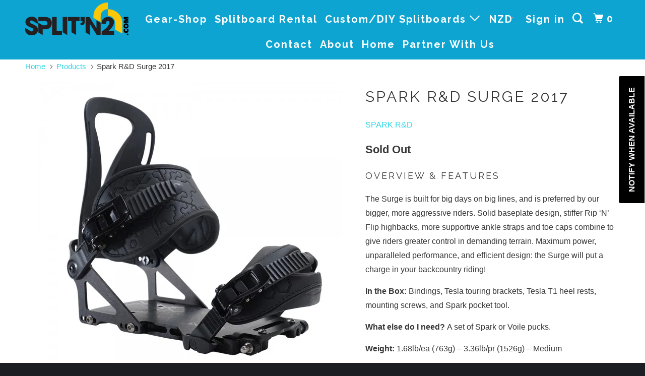

--- FILE ---
content_type: text/html; charset=utf-8
request_url: https://splitn2.com/products/spark-r-d-surge-2017
body_size: 28984
content:
<!DOCTYPE html>
<!--[if lt IE 7 ]><html class="ie ie6" lang="en"> <![endif]-->
<!--[if IE 7 ]><html class="ie ie7" lang="en"> <![endif]-->
<!--[if IE 8 ]><html class="ie ie8" lang="en"> <![endif]-->
<!--[if IE 9 ]><html class="ie ie9" lang="en"> <![endif]-->
<!--[if (gte IE 10)|!(IE)]><!--><html lang="en"> <!--<![endif]-->
  <head>
    <meta charset="utf-8">
    <meta http-equiv="cleartype" content="on">
    <meta name="robots" content="index,follow">

    
    <title>Spark R&amp;D Surge 2017 - SPLITN2</title>

    
      <meta name="description" content="OVERVIEW &amp;amp; FEATURES The Surge is built for big days on big lines, and is preferred by our bigger, more aggressive riders. Solid baseplate design, stiffer Rip ‘N’ Flip highbacks, more supportive ankle straps and toe caps combine to give riders greater control in demanding terrain. Maximum power, unparalleled perform" />
    

    <!-- Custom Fonts -->
    
      <link href="//fonts.googleapis.com/css?family=.|Raleway:light,normal,bold|Raleway:light,normal,bold|Raleway:light,normal,bold|" rel="stylesheet" type="text/css" />
    

    

<meta name="author" content="SPLITN2">
<meta property="og:url" content="https://splitn2.com/products/spark-r-d-surge-2017">
<meta property="og:site_name" content="SPLITN2">


  <meta property="og:type" content="product">
  <meta property="og:title" content="Spark R&amp;D Surge 2017">
  
    <meta property="og:image" content="http://splitn2.com/cdn/shop/products/SparkR-D-1516-Surge-Black-Front_600x600_00adcaeb-f2ce-4c49-a643-4b59d283f3b3_600x.jpg?v=1529283479">
    <meta property="og:image:secure_url" content="https://splitn2.com/cdn/shop/products/SparkR-D-1516-Surge-Black-Front_600x600_00adcaeb-f2ce-4c49-a643-4b59d283f3b3_600x.jpg?v=1529283479">
    
  
  <meta property="og:price:amount" content="699.00">
  <meta property="og:price:currency" content="NZD">


  <meta property="og:description" content="OVERVIEW &amp;amp; FEATURES The Surge is built for big days on big lines, and is preferred by our bigger, more aggressive riders. Solid baseplate design, stiffer Rip ‘N’ Flip highbacks, more supportive ankle straps and toe caps combine to give riders greater control in demanding terrain. Maximum power, unparalleled perform">




<meta name="twitter:card" content="summary">

  <meta name="twitter:title" content="Spark R&D Surge 2017">
  <meta name="twitter:description" content="



OVERVIEW &amp;amp; FEATURES


The Surge is built for big days on big lines, and is preferred by our bigger, more aggressive riders. Solid baseplate design, stiffer Rip ‘N’ Flip highbacks, more supportive ankle straps and toe caps combine to give riders greater control in demanding terrain. Maximum power, unparalleled performance, and efficient design: the Surge will put a charge in your backcountry riding!
In the Box: Bindings, Tesla touring brackets, Tesla T1 heel rests, mounting screws, and Spark pocket tool.
What else do I need? A set of Spark or Voile pucks.
Weight: 1.68lb/ea (763g) – 3.36lb/pr (1526g) – Medium


">
  <meta name="twitter:image" content="https://splitn2.com/cdn/shop/products/SparkR-D-1516-Surge-Black-Front_600x600_00adcaeb-f2ce-4c49-a643-4b59d283f3b3_240x.jpg?v=1529283479">
  <meta name="twitter:image:width" content="240">
  <meta name="twitter:image:height" content="240">



    
    

    <!-- Mobile Specific Metas -->
    <meta name="HandheldFriendly" content="True">
    <meta name="MobileOptimized" content="320">
    <meta name="viewport" content="width=device-width,initial-scale=1">
    <meta name="theme-color" content="#ffffff">

    <!-- Stylesheets for Parallax 3.4.2 -->
    <link href="//splitn2.com/cdn/shop/t/3/assets/styles.scss.css?v=119734608303295541181702536445" rel="stylesheet" type="text/css" media="all" />

    
      <link rel="shortcut icon" type="image/x-icon" href="//splitn2.com/cdn/shop/files/SPLIT_N2_browser_favicon_32x32.png?v=1613156079">
    

    <link rel="canonical" href="https://splitn2.com/products/spark-r-d-surge-2017" />

    

    <script src="//splitn2.com/cdn/shop/t/3/assets/app.js?v=32753933566662724931557048272" type="text/javascript"></script>

    <!--[if lte IE 8]>
      <link href="//splitn2.com/cdn/shop/t/3/assets/ie.css?v=1024305471161636101526782827" rel="stylesheet" type="text/css" media="all" />
      <script src="//splitn2.com/cdn/shop/t/3/assets/skrollr.ie.js?v=116292453382836155221526782822" type="text/javascript"></script>
    <![endif]-->

    <script>window.performance && window.performance.mark && window.performance.mark('shopify.content_for_header.start');</script><meta name="facebook-domain-verification" content="kmjm7f009wbdavguu2v2yvjt7yy8s3">
<meta name="facebook-domain-verification" content="eslpos75bzokq11kdd83mtn5h5weao">
<meta id="shopify-digital-wallet" name="shopify-digital-wallet" content="/21990783/digital_wallets/dialog">
<meta name="shopify-checkout-api-token" content="79415d743e18d189b34a499ebfc39422">
<meta id="in-context-paypal-metadata" data-shop-id="21990783" data-venmo-supported="false" data-environment="production" data-locale="en_US" data-paypal-v4="true" data-currency="NZD">
<link rel="alternate" type="application/json+oembed" href="https://splitn2.com/products/spark-r-d-surge-2017.oembed">
<script async="async" src="/checkouts/internal/preloads.js?locale=en-NZ"></script>
<link rel="preconnect" href="https://shop.app" crossorigin="anonymous">
<script async="async" src="https://shop.app/checkouts/internal/preloads.js?locale=en-NZ&shop_id=21990783" crossorigin="anonymous"></script>
<script id="apple-pay-shop-capabilities" type="application/json">{"shopId":21990783,"countryCode":"NZ","currencyCode":"NZD","merchantCapabilities":["supports3DS"],"merchantId":"gid:\/\/shopify\/Shop\/21990783","merchantName":"SPLITN2","requiredBillingContactFields":["postalAddress","email","phone"],"requiredShippingContactFields":["postalAddress","email","phone"],"shippingType":"shipping","supportedNetworks":["visa","masterCard","amex","jcb"],"total":{"type":"pending","label":"SPLITN2","amount":"1.00"},"shopifyPaymentsEnabled":true,"supportsSubscriptions":true}</script>
<script id="shopify-features" type="application/json">{"accessToken":"79415d743e18d189b34a499ebfc39422","betas":["rich-media-storefront-analytics"],"domain":"splitn2.com","predictiveSearch":true,"shopId":21990783,"locale":"en"}</script>
<script>var Shopify = Shopify || {};
Shopify.shop = "splitn2-com.myshopify.com";
Shopify.locale = "en";
Shopify.currency = {"active":"NZD","rate":"1.0"};
Shopify.country = "NZ";
Shopify.theme = {"name":"Parallax","id":12335022183,"schema_name":"Parallax","schema_version":"3.4.2","theme_store_id":688,"role":"main"};
Shopify.theme.handle = "null";
Shopify.theme.style = {"id":null,"handle":null};
Shopify.cdnHost = "splitn2.com/cdn";
Shopify.routes = Shopify.routes || {};
Shopify.routes.root = "/";</script>
<script type="module">!function(o){(o.Shopify=o.Shopify||{}).modules=!0}(window);</script>
<script>!function(o){function n(){var o=[];function n(){o.push(Array.prototype.slice.apply(arguments))}return n.q=o,n}var t=o.Shopify=o.Shopify||{};t.loadFeatures=n(),t.autoloadFeatures=n()}(window);</script>
<script>
  window.ShopifyPay = window.ShopifyPay || {};
  window.ShopifyPay.apiHost = "shop.app\/pay";
  window.ShopifyPay.redirectState = null;
</script>
<script id="shop-js-analytics" type="application/json">{"pageType":"product"}</script>
<script defer="defer" async type="module" src="//splitn2.com/cdn/shopifycloud/shop-js/modules/v2/client.init-shop-cart-sync_BN7fPSNr.en.esm.js"></script>
<script defer="defer" async type="module" src="//splitn2.com/cdn/shopifycloud/shop-js/modules/v2/chunk.common_Cbph3Kss.esm.js"></script>
<script defer="defer" async type="module" src="//splitn2.com/cdn/shopifycloud/shop-js/modules/v2/chunk.modal_DKumMAJ1.esm.js"></script>
<script type="module">
  await import("//splitn2.com/cdn/shopifycloud/shop-js/modules/v2/client.init-shop-cart-sync_BN7fPSNr.en.esm.js");
await import("//splitn2.com/cdn/shopifycloud/shop-js/modules/v2/chunk.common_Cbph3Kss.esm.js");
await import("//splitn2.com/cdn/shopifycloud/shop-js/modules/v2/chunk.modal_DKumMAJ1.esm.js");

  window.Shopify.SignInWithShop?.initShopCartSync?.({"fedCMEnabled":true,"windoidEnabled":true});

</script>
<script>
  window.Shopify = window.Shopify || {};
  if (!window.Shopify.featureAssets) window.Shopify.featureAssets = {};
  window.Shopify.featureAssets['shop-js'] = {"shop-cart-sync":["modules/v2/client.shop-cart-sync_CJVUk8Jm.en.esm.js","modules/v2/chunk.common_Cbph3Kss.esm.js","modules/v2/chunk.modal_DKumMAJ1.esm.js"],"init-fed-cm":["modules/v2/client.init-fed-cm_7Fvt41F4.en.esm.js","modules/v2/chunk.common_Cbph3Kss.esm.js","modules/v2/chunk.modal_DKumMAJ1.esm.js"],"init-shop-email-lookup-coordinator":["modules/v2/client.init-shop-email-lookup-coordinator_Cc088_bR.en.esm.js","modules/v2/chunk.common_Cbph3Kss.esm.js","modules/v2/chunk.modal_DKumMAJ1.esm.js"],"init-windoid":["modules/v2/client.init-windoid_hPopwJRj.en.esm.js","modules/v2/chunk.common_Cbph3Kss.esm.js","modules/v2/chunk.modal_DKumMAJ1.esm.js"],"shop-button":["modules/v2/client.shop-button_B0jaPSNF.en.esm.js","modules/v2/chunk.common_Cbph3Kss.esm.js","modules/v2/chunk.modal_DKumMAJ1.esm.js"],"shop-cash-offers":["modules/v2/client.shop-cash-offers_DPIskqss.en.esm.js","modules/v2/chunk.common_Cbph3Kss.esm.js","modules/v2/chunk.modal_DKumMAJ1.esm.js"],"shop-toast-manager":["modules/v2/client.shop-toast-manager_CK7RT69O.en.esm.js","modules/v2/chunk.common_Cbph3Kss.esm.js","modules/v2/chunk.modal_DKumMAJ1.esm.js"],"init-shop-cart-sync":["modules/v2/client.init-shop-cart-sync_BN7fPSNr.en.esm.js","modules/v2/chunk.common_Cbph3Kss.esm.js","modules/v2/chunk.modal_DKumMAJ1.esm.js"],"init-customer-accounts-sign-up":["modules/v2/client.init-customer-accounts-sign-up_CfPf4CXf.en.esm.js","modules/v2/client.shop-login-button_DeIztwXF.en.esm.js","modules/v2/chunk.common_Cbph3Kss.esm.js","modules/v2/chunk.modal_DKumMAJ1.esm.js"],"pay-button":["modules/v2/client.pay-button_CgIwFSYN.en.esm.js","modules/v2/chunk.common_Cbph3Kss.esm.js","modules/v2/chunk.modal_DKumMAJ1.esm.js"],"init-customer-accounts":["modules/v2/client.init-customer-accounts_DQ3x16JI.en.esm.js","modules/v2/client.shop-login-button_DeIztwXF.en.esm.js","modules/v2/chunk.common_Cbph3Kss.esm.js","modules/v2/chunk.modal_DKumMAJ1.esm.js"],"avatar":["modules/v2/client.avatar_BTnouDA3.en.esm.js"],"init-shop-for-new-customer-accounts":["modules/v2/client.init-shop-for-new-customer-accounts_CsZy_esa.en.esm.js","modules/v2/client.shop-login-button_DeIztwXF.en.esm.js","modules/v2/chunk.common_Cbph3Kss.esm.js","modules/v2/chunk.modal_DKumMAJ1.esm.js"],"shop-follow-button":["modules/v2/client.shop-follow-button_BRMJjgGd.en.esm.js","modules/v2/chunk.common_Cbph3Kss.esm.js","modules/v2/chunk.modal_DKumMAJ1.esm.js"],"checkout-modal":["modules/v2/client.checkout-modal_B9Drz_yf.en.esm.js","modules/v2/chunk.common_Cbph3Kss.esm.js","modules/v2/chunk.modal_DKumMAJ1.esm.js"],"shop-login-button":["modules/v2/client.shop-login-button_DeIztwXF.en.esm.js","modules/v2/chunk.common_Cbph3Kss.esm.js","modules/v2/chunk.modal_DKumMAJ1.esm.js"],"lead-capture":["modules/v2/client.lead-capture_DXYzFM3R.en.esm.js","modules/v2/chunk.common_Cbph3Kss.esm.js","modules/v2/chunk.modal_DKumMAJ1.esm.js"],"shop-login":["modules/v2/client.shop-login_CA5pJqmO.en.esm.js","modules/v2/chunk.common_Cbph3Kss.esm.js","modules/v2/chunk.modal_DKumMAJ1.esm.js"],"payment-terms":["modules/v2/client.payment-terms_BxzfvcZJ.en.esm.js","modules/v2/chunk.common_Cbph3Kss.esm.js","modules/v2/chunk.modal_DKumMAJ1.esm.js"]};
</script>
<script>(function() {
  var isLoaded = false;
  function asyncLoad() {
    if (isLoaded) return;
    isLoaded = true;
    var urls = ["\/\/cdn.shopify.com\/proxy\/d583e78895989fb5005a2911e4f53a2eab2907b2970dd3b110be720f0fb86198\/api.goaffpro.com\/loader.js?shop=splitn2-com.myshopify.com\u0026sp-cache-control=cHVibGljLCBtYXgtYWdlPTkwMA","https:\/\/cdn.shopify.com\/s\/files\/1\/2199\/0783\/t\/3\/assets\/subscribe-it.js?v=1667236519\u0026shop=splitn2-com.myshopify.com"];
    for (var i = 0; i < urls.length; i++) {
      var s = document.createElement('script');
      s.type = 'text/javascript';
      s.async = true;
      s.src = urls[i];
      var x = document.getElementsByTagName('script')[0];
      x.parentNode.insertBefore(s, x);
    }
  };
  if(window.attachEvent) {
    window.attachEvent('onload', asyncLoad);
  } else {
    window.addEventListener('load', asyncLoad, false);
  }
})();</script>
<script id="__st">var __st={"a":21990783,"offset":46800,"reqid":"8073b866-5970-41f1-bef1-b317641389a6-1769960445","pageurl":"splitn2.com\/products\/spark-r-d-surge-2017","u":"abc009fcabbb","p":"product","rtyp":"product","rid":776571813991};</script>
<script>window.ShopifyPaypalV4VisibilityTracking = true;</script>
<script id="captcha-bootstrap">!function(){'use strict';const t='contact',e='account',n='new_comment',o=[[t,t],['blogs',n],['comments',n],[t,'customer']],c=[[e,'customer_login'],[e,'guest_login'],[e,'recover_customer_password'],[e,'create_customer']],r=t=>t.map((([t,e])=>`form[action*='/${t}']:not([data-nocaptcha='true']) input[name='form_type'][value='${e}']`)).join(','),a=t=>()=>t?[...document.querySelectorAll(t)].map((t=>t.form)):[];function s(){const t=[...o],e=r(t);return a(e)}const i='password',u='form_key',d=['recaptcha-v3-token','g-recaptcha-response','h-captcha-response',i],f=()=>{try{return window.sessionStorage}catch{return}},m='__shopify_v',_=t=>t.elements[u];function p(t,e,n=!1){try{const o=window.sessionStorage,c=JSON.parse(o.getItem(e)),{data:r}=function(t){const{data:e,action:n}=t;return t[m]||n?{data:e,action:n}:{data:t,action:n}}(c);for(const[e,n]of Object.entries(r))t.elements[e]&&(t.elements[e].value=n);n&&o.removeItem(e)}catch(o){console.error('form repopulation failed',{error:o})}}const l='form_type',E='cptcha';function T(t){t.dataset[E]=!0}const w=window,h=w.document,L='Shopify',v='ce_forms',y='captcha';let A=!1;((t,e)=>{const n=(g='f06e6c50-85a8-45c8-87d0-21a2b65856fe',I='https://cdn.shopify.com/shopifycloud/storefront-forms-hcaptcha/ce_storefront_forms_captcha_hcaptcha.v1.5.2.iife.js',D={infoText:'Protected by hCaptcha',privacyText:'Privacy',termsText:'Terms'},(t,e,n)=>{const o=w[L][v],c=o.bindForm;if(c)return c(t,g,e,D).then(n);var r;o.q.push([[t,g,e,D],n]),r=I,A||(h.body.append(Object.assign(h.createElement('script'),{id:'captcha-provider',async:!0,src:r})),A=!0)});var g,I,D;w[L]=w[L]||{},w[L][v]=w[L][v]||{},w[L][v].q=[],w[L][y]=w[L][y]||{},w[L][y].protect=function(t,e){n(t,void 0,e),T(t)},Object.freeze(w[L][y]),function(t,e,n,w,h,L){const[v,y,A,g]=function(t,e,n){const i=e?o:[],u=t?c:[],d=[...i,...u],f=r(d),m=r(i),_=r(d.filter((([t,e])=>n.includes(e))));return[a(f),a(m),a(_),s()]}(w,h,L),I=t=>{const e=t.target;return e instanceof HTMLFormElement?e:e&&e.form},D=t=>v().includes(t);t.addEventListener('submit',(t=>{const e=I(t);if(!e)return;const n=D(e)&&!e.dataset.hcaptchaBound&&!e.dataset.recaptchaBound,o=_(e),c=g().includes(e)&&(!o||!o.value);(n||c)&&t.preventDefault(),c&&!n&&(function(t){try{if(!f())return;!function(t){const e=f();if(!e)return;const n=_(t);if(!n)return;const o=n.value;o&&e.removeItem(o)}(t);const e=Array.from(Array(32),(()=>Math.random().toString(36)[2])).join('');!function(t,e){_(t)||t.append(Object.assign(document.createElement('input'),{type:'hidden',name:u})),t.elements[u].value=e}(t,e),function(t,e){const n=f();if(!n)return;const o=[...t.querySelectorAll(`input[type='${i}']`)].map((({name:t})=>t)),c=[...d,...o],r={};for(const[a,s]of new FormData(t).entries())c.includes(a)||(r[a]=s);n.setItem(e,JSON.stringify({[m]:1,action:t.action,data:r}))}(t,e)}catch(e){console.error('failed to persist form',e)}}(e),e.submit())}));const S=(t,e)=>{t&&!t.dataset[E]&&(n(t,e.some((e=>e===t))),T(t))};for(const o of['focusin','change'])t.addEventListener(o,(t=>{const e=I(t);D(e)&&S(e,y())}));const B=e.get('form_key'),M=e.get(l),P=B&&M;t.addEventListener('DOMContentLoaded',(()=>{const t=y();if(P)for(const e of t)e.elements[l].value===M&&p(e,B);[...new Set([...A(),...v().filter((t=>'true'===t.dataset.shopifyCaptcha))])].forEach((e=>S(e,t)))}))}(h,new URLSearchParams(w.location.search),n,t,e,['guest_login'])})(!0,!0)}();</script>
<script integrity="sha256-4kQ18oKyAcykRKYeNunJcIwy7WH5gtpwJnB7kiuLZ1E=" data-source-attribution="shopify.loadfeatures" defer="defer" src="//splitn2.com/cdn/shopifycloud/storefront/assets/storefront/load_feature-a0a9edcb.js" crossorigin="anonymous"></script>
<script crossorigin="anonymous" defer="defer" src="//splitn2.com/cdn/shopifycloud/storefront/assets/shopify_pay/storefront-65b4c6d7.js?v=20250812"></script>
<script data-source-attribution="shopify.dynamic_checkout.dynamic.init">var Shopify=Shopify||{};Shopify.PaymentButton=Shopify.PaymentButton||{isStorefrontPortableWallets:!0,init:function(){window.Shopify.PaymentButton.init=function(){};var t=document.createElement("script");t.src="https://splitn2.com/cdn/shopifycloud/portable-wallets/latest/portable-wallets.en.js",t.type="module",document.head.appendChild(t)}};
</script>
<script data-source-attribution="shopify.dynamic_checkout.buyer_consent">
  function portableWalletsHideBuyerConsent(e){var t=document.getElementById("shopify-buyer-consent"),n=document.getElementById("shopify-subscription-policy-button");t&&n&&(t.classList.add("hidden"),t.setAttribute("aria-hidden","true"),n.removeEventListener("click",e))}function portableWalletsShowBuyerConsent(e){var t=document.getElementById("shopify-buyer-consent"),n=document.getElementById("shopify-subscription-policy-button");t&&n&&(t.classList.remove("hidden"),t.removeAttribute("aria-hidden"),n.addEventListener("click",e))}window.Shopify?.PaymentButton&&(window.Shopify.PaymentButton.hideBuyerConsent=portableWalletsHideBuyerConsent,window.Shopify.PaymentButton.showBuyerConsent=portableWalletsShowBuyerConsent);
</script>
<script data-source-attribution="shopify.dynamic_checkout.cart.bootstrap">document.addEventListener("DOMContentLoaded",(function(){function t(){return document.querySelector("shopify-accelerated-checkout-cart, shopify-accelerated-checkout")}if(t())Shopify.PaymentButton.init();else{new MutationObserver((function(e,n){t()&&(Shopify.PaymentButton.init(),n.disconnect())})).observe(document.body,{childList:!0,subtree:!0})}}));
</script>
<link id="shopify-accelerated-checkout-styles" rel="stylesheet" media="screen" href="https://splitn2.com/cdn/shopifycloud/portable-wallets/latest/accelerated-checkout-backwards-compat.css" crossorigin="anonymous">
<style id="shopify-accelerated-checkout-cart">
        #shopify-buyer-consent {
  margin-top: 1em;
  display: inline-block;
  width: 100%;
}

#shopify-buyer-consent.hidden {
  display: none;
}

#shopify-subscription-policy-button {
  background: none;
  border: none;
  padding: 0;
  text-decoration: underline;
  font-size: inherit;
  cursor: pointer;
}

#shopify-subscription-policy-button::before {
  box-shadow: none;
}

      </style>

<script>window.performance && window.performance.mark && window.performance.mark('shopify.content_for_header.end');</script>

    <noscript>
      <style>

        .slides > li:first-child { display: block; }
        .image__fallback {
          width: 100vw;
          display: block !important;
          max-width: 100vw !important;
          margin-bottom: 0;
        }
        .image__fallback + .hsContainer__image {
          display: none !important;
        }
        .hsContainer {
          height: auto !important;
        }
        .no-js-only {
          display: inherit !important;
        }
        .icon-cart.cart-button {
          display: none;
        }
        .lazyload,
        .cart_page_image img {
          opacity: 1;
          -webkit-filter: blur(0);
          filter: blur(0);
        }
        .bcg .hsContent {
          background-color: transparent;
        }
        .animate_right,
        .animate_left,
        .animate_up,
        .animate_down {
          opacity: 1;
        }
        .flexslider .slides>li {
          display: block;
        }
        .product_section .product_form {
          opacity: 1;
        }
        .multi_select,
        form .select {
          display: block !important;
        }
        .swatch_options {
          display: none;
        }
      </style>
    </noscript>

  <link href="https://monorail-edge.shopifysvc.com" rel="dns-prefetch">
<script>(function(){if ("sendBeacon" in navigator && "performance" in window) {try {var session_token_from_headers = performance.getEntriesByType('navigation')[0].serverTiming.find(x => x.name == '_s').description;} catch {var session_token_from_headers = undefined;}var session_cookie_matches = document.cookie.match(/_shopify_s=([^;]*)/);var session_token_from_cookie = session_cookie_matches && session_cookie_matches.length === 2 ? session_cookie_matches[1] : "";var session_token = session_token_from_headers || session_token_from_cookie || "";function handle_abandonment_event(e) {var entries = performance.getEntries().filter(function(entry) {return /monorail-edge.shopifysvc.com/.test(entry.name);});if (!window.abandonment_tracked && entries.length === 0) {window.abandonment_tracked = true;var currentMs = Date.now();var navigation_start = performance.timing.navigationStart;var payload = {shop_id: 21990783,url: window.location.href,navigation_start,duration: currentMs - navigation_start,session_token,page_type: "product"};window.navigator.sendBeacon("https://monorail-edge.shopifysvc.com/v1/produce", JSON.stringify({schema_id: "online_store_buyer_site_abandonment/1.1",payload: payload,metadata: {event_created_at_ms: currentMs,event_sent_at_ms: currentMs}}));}}window.addEventListener('pagehide', handle_abandonment_event);}}());</script>
<script id="web-pixels-manager-setup">(function e(e,d,r,n,o){if(void 0===o&&(o={}),!Boolean(null===(a=null===(i=window.Shopify)||void 0===i?void 0:i.analytics)||void 0===a?void 0:a.replayQueue)){var i,a;window.Shopify=window.Shopify||{};var t=window.Shopify;t.analytics=t.analytics||{};var s=t.analytics;s.replayQueue=[],s.publish=function(e,d,r){return s.replayQueue.push([e,d,r]),!0};try{self.performance.mark("wpm:start")}catch(e){}var l=function(){var e={modern:/Edge?\/(1{2}[4-9]|1[2-9]\d|[2-9]\d{2}|\d{4,})\.\d+(\.\d+|)|Firefox\/(1{2}[4-9]|1[2-9]\d|[2-9]\d{2}|\d{4,})\.\d+(\.\d+|)|Chrom(ium|e)\/(9{2}|\d{3,})\.\d+(\.\d+|)|(Maci|X1{2}).+ Version\/(15\.\d+|(1[6-9]|[2-9]\d|\d{3,})\.\d+)([,.]\d+|)( \(\w+\)|)( Mobile\/\w+|) Safari\/|Chrome.+OPR\/(9{2}|\d{3,})\.\d+\.\d+|(CPU[ +]OS|iPhone[ +]OS|CPU[ +]iPhone|CPU IPhone OS|CPU iPad OS)[ +]+(15[._]\d+|(1[6-9]|[2-9]\d|\d{3,})[._]\d+)([._]\d+|)|Android:?[ /-](13[3-9]|1[4-9]\d|[2-9]\d{2}|\d{4,})(\.\d+|)(\.\d+|)|Android.+Firefox\/(13[5-9]|1[4-9]\d|[2-9]\d{2}|\d{4,})\.\d+(\.\d+|)|Android.+Chrom(ium|e)\/(13[3-9]|1[4-9]\d|[2-9]\d{2}|\d{4,})\.\d+(\.\d+|)|SamsungBrowser\/([2-9]\d|\d{3,})\.\d+/,legacy:/Edge?\/(1[6-9]|[2-9]\d|\d{3,})\.\d+(\.\d+|)|Firefox\/(5[4-9]|[6-9]\d|\d{3,})\.\d+(\.\d+|)|Chrom(ium|e)\/(5[1-9]|[6-9]\d|\d{3,})\.\d+(\.\d+|)([\d.]+$|.*Safari\/(?![\d.]+ Edge\/[\d.]+$))|(Maci|X1{2}).+ Version\/(10\.\d+|(1[1-9]|[2-9]\d|\d{3,})\.\d+)([,.]\d+|)( \(\w+\)|)( Mobile\/\w+|) Safari\/|Chrome.+OPR\/(3[89]|[4-9]\d|\d{3,})\.\d+\.\d+|(CPU[ +]OS|iPhone[ +]OS|CPU[ +]iPhone|CPU IPhone OS|CPU iPad OS)[ +]+(10[._]\d+|(1[1-9]|[2-9]\d|\d{3,})[._]\d+)([._]\d+|)|Android:?[ /-](13[3-9]|1[4-9]\d|[2-9]\d{2}|\d{4,})(\.\d+|)(\.\d+|)|Mobile Safari.+OPR\/([89]\d|\d{3,})\.\d+\.\d+|Android.+Firefox\/(13[5-9]|1[4-9]\d|[2-9]\d{2}|\d{4,})\.\d+(\.\d+|)|Android.+Chrom(ium|e)\/(13[3-9]|1[4-9]\d|[2-9]\d{2}|\d{4,})\.\d+(\.\d+|)|Android.+(UC? ?Browser|UCWEB|U3)[ /]?(15\.([5-9]|\d{2,})|(1[6-9]|[2-9]\d|\d{3,})\.\d+)\.\d+|SamsungBrowser\/(5\.\d+|([6-9]|\d{2,})\.\d+)|Android.+MQ{2}Browser\/(14(\.(9|\d{2,})|)|(1[5-9]|[2-9]\d|\d{3,})(\.\d+|))(\.\d+|)|K[Aa][Ii]OS\/(3\.\d+|([4-9]|\d{2,})\.\d+)(\.\d+|)/},d=e.modern,r=e.legacy,n=navigator.userAgent;return n.match(d)?"modern":n.match(r)?"legacy":"unknown"}(),u="modern"===l?"modern":"legacy",c=(null!=n?n:{modern:"",legacy:""})[u],f=function(e){return[e.baseUrl,"/wpm","/b",e.hashVersion,"modern"===e.buildTarget?"m":"l",".js"].join("")}({baseUrl:d,hashVersion:r,buildTarget:u}),m=function(e){var d=e.version,r=e.bundleTarget,n=e.surface,o=e.pageUrl,i=e.monorailEndpoint;return{emit:function(e){var a=e.status,t=e.errorMsg,s=(new Date).getTime(),l=JSON.stringify({metadata:{event_sent_at_ms:s},events:[{schema_id:"web_pixels_manager_load/3.1",payload:{version:d,bundle_target:r,page_url:o,status:a,surface:n,error_msg:t},metadata:{event_created_at_ms:s}}]});if(!i)return console&&console.warn&&console.warn("[Web Pixels Manager] No Monorail endpoint provided, skipping logging."),!1;try{return self.navigator.sendBeacon.bind(self.navigator)(i,l)}catch(e){}var u=new XMLHttpRequest;try{return u.open("POST",i,!0),u.setRequestHeader("Content-Type","text/plain"),u.send(l),!0}catch(e){return console&&console.warn&&console.warn("[Web Pixels Manager] Got an unhandled error while logging to Monorail."),!1}}}}({version:r,bundleTarget:l,surface:e.surface,pageUrl:self.location.href,monorailEndpoint:e.monorailEndpoint});try{o.browserTarget=l,function(e){var d=e.src,r=e.async,n=void 0===r||r,o=e.onload,i=e.onerror,a=e.sri,t=e.scriptDataAttributes,s=void 0===t?{}:t,l=document.createElement("script"),u=document.querySelector("head"),c=document.querySelector("body");if(l.async=n,l.src=d,a&&(l.integrity=a,l.crossOrigin="anonymous"),s)for(var f in s)if(Object.prototype.hasOwnProperty.call(s,f))try{l.dataset[f]=s[f]}catch(e){}if(o&&l.addEventListener("load",o),i&&l.addEventListener("error",i),u)u.appendChild(l);else{if(!c)throw new Error("Did not find a head or body element to append the script");c.appendChild(l)}}({src:f,async:!0,onload:function(){if(!function(){var e,d;return Boolean(null===(d=null===(e=window.Shopify)||void 0===e?void 0:e.analytics)||void 0===d?void 0:d.initialized)}()){var d=window.webPixelsManager.init(e)||void 0;if(d){var r=window.Shopify.analytics;r.replayQueue.forEach((function(e){var r=e[0],n=e[1],o=e[2];d.publishCustomEvent(r,n,o)})),r.replayQueue=[],r.publish=d.publishCustomEvent,r.visitor=d.visitor,r.initialized=!0}}},onerror:function(){return m.emit({status:"failed",errorMsg:"".concat(f," has failed to load")})},sri:function(e){var d=/^sha384-[A-Za-z0-9+/=]+$/;return"string"==typeof e&&d.test(e)}(c)?c:"",scriptDataAttributes:o}),m.emit({status:"loading"})}catch(e){m.emit({status:"failed",errorMsg:(null==e?void 0:e.message)||"Unknown error"})}}})({shopId: 21990783,storefrontBaseUrl: "https://splitn2.com",extensionsBaseUrl: "https://extensions.shopifycdn.com/cdn/shopifycloud/web-pixels-manager",monorailEndpoint: "https://monorail-edge.shopifysvc.com/unstable/produce_batch",surface: "storefront-renderer",enabledBetaFlags: ["2dca8a86"],webPixelsConfigList: [{"id":"1078886571","configuration":"{\"shop\":\"splitn2-com.myshopify.com\",\"cookie_duration\":\"604800\"}","eventPayloadVersion":"v1","runtimeContext":"STRICT","scriptVersion":"a2e7513c3708f34b1f617d7ce88f9697","type":"APP","apiClientId":2744533,"privacyPurposes":["ANALYTICS","MARKETING"],"dataSharingAdjustments":{"protectedCustomerApprovalScopes":["read_customer_address","read_customer_email","read_customer_name","read_customer_personal_data","read_customer_phone"]}},{"id":"127172779","configuration":"{\"pixel_id\":\"248942405804497\",\"pixel_type\":\"facebook_pixel\",\"metaapp_system_user_token\":\"-\"}","eventPayloadVersion":"v1","runtimeContext":"OPEN","scriptVersion":"ca16bc87fe92b6042fbaa3acc2fbdaa6","type":"APP","apiClientId":2329312,"privacyPurposes":["ANALYTICS","MARKETING","SALE_OF_DATA"],"dataSharingAdjustments":{"protectedCustomerApprovalScopes":["read_customer_address","read_customer_email","read_customer_name","read_customer_personal_data","read_customer_phone"]}},{"id":"106758315","eventPayloadVersion":"v1","runtimeContext":"LAX","scriptVersion":"1","type":"CUSTOM","privacyPurposes":["ANALYTICS"],"name":"Google Analytics tag (migrated)"},{"id":"shopify-app-pixel","configuration":"{}","eventPayloadVersion":"v1","runtimeContext":"STRICT","scriptVersion":"0450","apiClientId":"shopify-pixel","type":"APP","privacyPurposes":["ANALYTICS","MARKETING"]},{"id":"shopify-custom-pixel","eventPayloadVersion":"v1","runtimeContext":"LAX","scriptVersion":"0450","apiClientId":"shopify-pixel","type":"CUSTOM","privacyPurposes":["ANALYTICS","MARKETING"]}],isMerchantRequest: false,initData: {"shop":{"name":"SPLITN2","paymentSettings":{"currencyCode":"NZD"},"myshopifyDomain":"splitn2-com.myshopify.com","countryCode":"NZ","storefrontUrl":"https:\/\/splitn2.com"},"customer":null,"cart":null,"checkout":null,"productVariants":[{"price":{"amount":699.0,"currencyCode":"NZD"},"product":{"title":"Spark R\u0026D Surge 2017","vendor":"SPARK R\u0026D","id":"776571813991","untranslatedTitle":"Spark R\u0026D Surge 2017","url":"\/products\/spark-r-d-surge-2017","type":"binding"},"id":"8305319706727","image":{"src":"\/\/splitn2.com\/cdn\/shop\/products\/SparkR-D-1516-Surge-Black-Front_600x600_00adcaeb-f2ce-4c49-a643-4b59d283f3b3.jpg?v=1529283479"},"sku":"","title":"Medium","untranslatedTitle":"Medium"}],"purchasingCompany":null},},"https://splitn2.com/cdn","1d2a099fw23dfb22ep557258f5m7a2edbae",{"modern":"","legacy":""},{"shopId":"21990783","storefrontBaseUrl":"https:\/\/splitn2.com","extensionBaseUrl":"https:\/\/extensions.shopifycdn.com\/cdn\/shopifycloud\/web-pixels-manager","surface":"storefront-renderer","enabledBetaFlags":"[\"2dca8a86\"]","isMerchantRequest":"false","hashVersion":"1d2a099fw23dfb22ep557258f5m7a2edbae","publish":"custom","events":"[[\"page_viewed\",{}],[\"product_viewed\",{\"productVariant\":{\"price\":{\"amount\":699.0,\"currencyCode\":\"NZD\"},\"product\":{\"title\":\"Spark R\u0026D Surge 2017\",\"vendor\":\"SPARK R\u0026D\",\"id\":\"776571813991\",\"untranslatedTitle\":\"Spark R\u0026D Surge 2017\",\"url\":\"\/products\/spark-r-d-surge-2017\",\"type\":\"binding\"},\"id\":\"8305319706727\",\"image\":{\"src\":\"\/\/splitn2.com\/cdn\/shop\/products\/SparkR-D-1516-Surge-Black-Front_600x600_00adcaeb-f2ce-4c49-a643-4b59d283f3b3.jpg?v=1529283479\"},\"sku\":\"\",\"title\":\"Medium\",\"untranslatedTitle\":\"Medium\"}}]]"});</script><script>
  window.ShopifyAnalytics = window.ShopifyAnalytics || {};
  window.ShopifyAnalytics.meta = window.ShopifyAnalytics.meta || {};
  window.ShopifyAnalytics.meta.currency = 'NZD';
  var meta = {"product":{"id":776571813991,"gid":"gid:\/\/shopify\/Product\/776571813991","vendor":"SPARK R\u0026D","type":"binding","handle":"spark-r-d-surge-2017","variants":[{"id":8305319706727,"price":69900,"name":"Spark R\u0026D Surge 2017 - Medium","public_title":"Medium","sku":""}],"remote":false},"page":{"pageType":"product","resourceType":"product","resourceId":776571813991,"requestId":"8073b866-5970-41f1-bef1-b317641389a6-1769960445"}};
  for (var attr in meta) {
    window.ShopifyAnalytics.meta[attr] = meta[attr];
  }
</script>
<script class="analytics">
  (function () {
    var customDocumentWrite = function(content) {
      var jquery = null;

      if (window.jQuery) {
        jquery = window.jQuery;
      } else if (window.Checkout && window.Checkout.$) {
        jquery = window.Checkout.$;
      }

      if (jquery) {
        jquery('body').append(content);
      }
    };

    var hasLoggedConversion = function(token) {
      if (token) {
        return document.cookie.indexOf('loggedConversion=' + token) !== -1;
      }
      return false;
    }

    var setCookieIfConversion = function(token) {
      if (token) {
        var twoMonthsFromNow = new Date(Date.now());
        twoMonthsFromNow.setMonth(twoMonthsFromNow.getMonth() + 2);

        document.cookie = 'loggedConversion=' + token + '; expires=' + twoMonthsFromNow;
      }
    }

    var trekkie = window.ShopifyAnalytics.lib = window.trekkie = window.trekkie || [];
    if (trekkie.integrations) {
      return;
    }
    trekkie.methods = [
      'identify',
      'page',
      'ready',
      'track',
      'trackForm',
      'trackLink'
    ];
    trekkie.factory = function(method) {
      return function() {
        var args = Array.prototype.slice.call(arguments);
        args.unshift(method);
        trekkie.push(args);
        return trekkie;
      };
    };
    for (var i = 0; i < trekkie.methods.length; i++) {
      var key = trekkie.methods[i];
      trekkie[key] = trekkie.factory(key);
    }
    trekkie.load = function(config) {
      trekkie.config = config || {};
      trekkie.config.initialDocumentCookie = document.cookie;
      var first = document.getElementsByTagName('script')[0];
      var script = document.createElement('script');
      script.type = 'text/javascript';
      script.onerror = function(e) {
        var scriptFallback = document.createElement('script');
        scriptFallback.type = 'text/javascript';
        scriptFallback.onerror = function(error) {
                var Monorail = {
      produce: function produce(monorailDomain, schemaId, payload) {
        var currentMs = new Date().getTime();
        var event = {
          schema_id: schemaId,
          payload: payload,
          metadata: {
            event_created_at_ms: currentMs,
            event_sent_at_ms: currentMs
          }
        };
        return Monorail.sendRequest("https://" + monorailDomain + "/v1/produce", JSON.stringify(event));
      },
      sendRequest: function sendRequest(endpointUrl, payload) {
        // Try the sendBeacon API
        if (window && window.navigator && typeof window.navigator.sendBeacon === 'function' && typeof window.Blob === 'function' && !Monorail.isIos12()) {
          var blobData = new window.Blob([payload], {
            type: 'text/plain'
          });

          if (window.navigator.sendBeacon(endpointUrl, blobData)) {
            return true;
          } // sendBeacon was not successful

        } // XHR beacon

        var xhr = new XMLHttpRequest();

        try {
          xhr.open('POST', endpointUrl);
          xhr.setRequestHeader('Content-Type', 'text/plain');
          xhr.send(payload);
        } catch (e) {
          console.log(e);
        }

        return false;
      },
      isIos12: function isIos12() {
        return window.navigator.userAgent.lastIndexOf('iPhone; CPU iPhone OS 12_') !== -1 || window.navigator.userAgent.lastIndexOf('iPad; CPU OS 12_') !== -1;
      }
    };
    Monorail.produce('monorail-edge.shopifysvc.com',
      'trekkie_storefront_load_errors/1.1',
      {shop_id: 21990783,
      theme_id: 12335022183,
      app_name: "storefront",
      context_url: window.location.href,
      source_url: "//splitn2.com/cdn/s/trekkie.storefront.c59ea00e0474b293ae6629561379568a2d7c4bba.min.js"});

        };
        scriptFallback.async = true;
        scriptFallback.src = '//splitn2.com/cdn/s/trekkie.storefront.c59ea00e0474b293ae6629561379568a2d7c4bba.min.js';
        first.parentNode.insertBefore(scriptFallback, first);
      };
      script.async = true;
      script.src = '//splitn2.com/cdn/s/trekkie.storefront.c59ea00e0474b293ae6629561379568a2d7c4bba.min.js';
      first.parentNode.insertBefore(script, first);
    };
    trekkie.load(
      {"Trekkie":{"appName":"storefront","development":false,"defaultAttributes":{"shopId":21990783,"isMerchantRequest":null,"themeId":12335022183,"themeCityHash":"15856626790287872382","contentLanguage":"en","currency":"NZD","eventMetadataId":"1cd1e457-aa8a-43e9-a495-bea45f2cf120"},"isServerSideCookieWritingEnabled":true,"monorailRegion":"shop_domain","enabledBetaFlags":["65f19447","b5387b81"]},"Session Attribution":{},"S2S":{"facebookCapiEnabled":false,"source":"trekkie-storefront-renderer","apiClientId":580111}}
    );

    var loaded = false;
    trekkie.ready(function() {
      if (loaded) return;
      loaded = true;

      window.ShopifyAnalytics.lib = window.trekkie;

      var originalDocumentWrite = document.write;
      document.write = customDocumentWrite;
      try { window.ShopifyAnalytics.merchantGoogleAnalytics.call(this); } catch(error) {};
      document.write = originalDocumentWrite;

      window.ShopifyAnalytics.lib.page(null,{"pageType":"product","resourceType":"product","resourceId":776571813991,"requestId":"8073b866-5970-41f1-bef1-b317641389a6-1769960445","shopifyEmitted":true});

      var match = window.location.pathname.match(/checkouts\/(.+)\/(thank_you|post_purchase)/)
      var token = match? match[1]: undefined;
      if (!hasLoggedConversion(token)) {
        setCookieIfConversion(token);
        window.ShopifyAnalytics.lib.track("Viewed Product",{"currency":"NZD","variantId":8305319706727,"productId":776571813991,"productGid":"gid:\/\/shopify\/Product\/776571813991","name":"Spark R\u0026D Surge 2017 - Medium","price":"699.00","sku":"","brand":"SPARK R\u0026D","variant":"Medium","category":"binding","nonInteraction":true,"remote":false},undefined,undefined,{"shopifyEmitted":true});
      window.ShopifyAnalytics.lib.track("monorail:\/\/trekkie_storefront_viewed_product\/1.1",{"currency":"NZD","variantId":8305319706727,"productId":776571813991,"productGid":"gid:\/\/shopify\/Product\/776571813991","name":"Spark R\u0026D Surge 2017 - Medium","price":"699.00","sku":"","brand":"SPARK R\u0026D","variant":"Medium","category":"binding","nonInteraction":true,"remote":false,"referer":"https:\/\/splitn2.com\/products\/spark-r-d-surge-2017"});
      }
    });


        var eventsListenerScript = document.createElement('script');
        eventsListenerScript.async = true;
        eventsListenerScript.src = "//splitn2.com/cdn/shopifycloud/storefront/assets/shop_events_listener-3da45d37.js";
        document.getElementsByTagName('head')[0].appendChild(eventsListenerScript);

})();</script>
  <script>
  if (!window.ga || (window.ga && typeof window.ga !== 'function')) {
    window.ga = function ga() {
      (window.ga.q = window.ga.q || []).push(arguments);
      if (window.Shopify && window.Shopify.analytics && typeof window.Shopify.analytics.publish === 'function') {
        window.Shopify.analytics.publish("ga_stub_called", {}, {sendTo: "google_osp_migration"});
      }
      console.error("Shopify's Google Analytics stub called with:", Array.from(arguments), "\nSee https://help.shopify.com/manual/promoting-marketing/pixels/pixel-migration#google for more information.");
    };
    if (window.Shopify && window.Shopify.analytics && typeof window.Shopify.analytics.publish === 'function') {
      window.Shopify.analytics.publish("ga_stub_initialized", {}, {sendTo: "google_osp_migration"});
    }
  }
</script>
<script
  defer
  src="https://splitn2.com/cdn/shopifycloud/perf-kit/shopify-perf-kit-3.1.0.min.js"
  data-application="storefront-renderer"
  data-shop-id="21990783"
  data-render-region="gcp-us-central1"
  data-page-type="product"
  data-theme-instance-id="12335022183"
  data-theme-name="Parallax"
  data-theme-version="3.4.2"
  data-monorail-region="shop_domain"
  data-resource-timing-sampling-rate="10"
  data-shs="true"
  data-shs-beacon="true"
  data-shs-export-with-fetch="true"
  data-shs-logs-sample-rate="1"
  data-shs-beacon-endpoint="https://splitn2.com/api/collect"
></script>
</head>

  

  <body class="product "
    data-money-format="${{amount}}">

    <div id="content_wrapper">
      <div id="shopify-section-header" class="shopify-section header-section">

<div id="header" class="mm-fixed-top Fixed mobile-header mobile-sticky-header--true" data-search-enabled="true">
  <a href="#nav" class="icon-menu" aria-haspopup="true" aria-label="Menu"><span>Menu</span></a>
  <a href="https://splitn2.com" title="SPLITN2" class="mobile_logo logo">
    
      <img src="//splitn2.com/cdn/shop/files/SPLIT_N2_Logo_original_restyled_by_Rich_July_2017_410x.png?v=1613156078" alt="SPLITN2" />
    
  </a>
  <a href="#cart" class="icon-cart cart-button right"><span>0</span></a>
</div>

<div class="hidden">
  <div id="nav">
    <ul>
      
        
          <li ><a href="/collections/products-from-splitn2-com">Gear-Shop</a></li>
        
      
        
          <li ><a href="/products/splitboard-rental">Splitboard Rental</a></li>
        
      
        
          <li >
            
              <a href="/collections/customs-splitboards-and-diy-splitboards">Custom/DIY Splitboards </a>
            
            <ul>
              
                
                  <li ><a href="/products/custom-splitboard">Custom Split</a></li>
                
              
                
                  <li ><a href="/products/diy-splitboard-service">DIY Cut Split</a></li>
                
              
            </ul>
          </li>
        
      
        
          <li ><a href="/pages/contact">Contact</a></li>
        
      
        
          <li ><a href="/pages/kia-ora">About</a></li>
        
      
        
          <li ><a href="/">Home</a></li>
        
      
        
          <li ><a href="https://splitn2.goaffpro.com">Partner With Us</a></li>
        
      
      
        
          <li>
            <a href="/account/login" id="customer_login_link">Sign in</a>
          </li>
        
      
      
        <li class="currencies">
          <select class="currencies" name="currencies" data-default-shop-currency="NZD">
  
  
  <option value="NZD" selected="selected">NZD</option>
  
    
  
    
    <option value="AUD">AUD</option>
    
  
    
    <option value="USD">USD</option>
    
  
    
    <option value="JPY">JPY</option>
    
  
    
    <option value="GBP">GBP</option>
    
  
    
    <option value="CAD">CAD</option>
    
  
    
    <option value="EUR">EUR</option>
    
  
</select>
        </li>
      
    </ul>
  </div>

  <form action="/checkout" method="post" id="cart">
    <ul data-money-format="${{amount}}" data-shop-currency="NZD" data-shop-name="SPLITN2">
      <li class="mm-subtitle"><a class="continue ss-icon" href="#cart"><span class="icon-close"></span></a></li>

      
        <li class="empty_cart">Your Cart is Empty</li>
      
    </ul>
  </form>
</div>



<div class="header
            header-background--true
            header-transparency--false
            sticky-header--true
            
              mm-fixed-top
            
            
            
            
              header_bar
            " data-dropdown-position="below_header">

  <div class="container">
    <div class="three columns logo secondary-logo--true">
      <a href="https://splitn2.com" title="SPLITN2">
        
          
            <img src="//splitn2.com/cdn/shop/files/SPLIT_N2_Logo_original_restyled_by_Rich_July_2017_410x.png?v=1613156078" alt="SPLITN2" class="primary_logo" />
          

          
            <img src="//splitn2.com/cdn/shop/files/SPLIT_N2_Logo_original_restyled_by_Rich_July_2017_410x.png?v=1613156078" alt="SPLITN2" class="secondary_logo" />
          
        
      </a>
    </div>

    <div class="thirteen columns nav mobile_hidden">
      <ul class="menu right">
        
          <li class="currencies">
            <select class="currencies" name="currencies" data-default-shop-currency="NZD">
  
  
  <option value="NZD" selected="selected">NZD</option>
  
    
  
    
    <option value="AUD">AUD</option>
    
  
    
    <option value="USD">USD</option>
    
  
    
    <option value="JPY">JPY</option>
    
  
    
    <option value="GBP">GBP</option>
    
  
    
    <option value="CAD">CAD</option>
    
  
    
    <option value="EUR">EUR</option>
    
  
</select>
          </li>
        
        
          <li class="header-account">
            <a href="/account" title="My Account ">Sign in</a>
          </li>
        
        
          <li class="search">
            <a href="/search" title="Search" id="search-toggle"><span class="icon-search"></span></a>
          </li>
        
        <li class="cart">
          <a href="#cart" class="icon-cart cart-button"><span>0</span></a>
          <a href="/cart" class="icon-cart cart-button no-js-only"><span>0</span></a>
        </li>
      </ul>

      <ul class="menu center" role="navigation">
        
        
          
            <li>
              <a href="/collections/products-from-splitn2-com" class="top-link ">Gear-Shop</a>
            </li>
          
        
          
            <li>
              <a href="/products/splitboard-rental" class="top-link ">Splitboard Rental</a>
            </li>
          
        
          

            
            
            
            

            <li class="sub-menu" aria-haspopup="true" aria-expanded="false">
              <a href="/collections/customs-splitboards-and-diy-splitboards" class="dropdown-link ">Custom/DIY Splitboards 
              <span class="icon-arrow-down"></span></a>
              <div class="dropdown animated fadeIn ">
                <div class="dropdown-links clearfix">
                  <ul>
                    
                    
                    
                      
                      <li><a href="/products/custom-splitboard">Custom Split</a></li>
                      

                      
                    
                      
                      <li><a href="/products/diy-splitboard-service">DIY Cut Split</a></li>
                      

                      
                    
                  </ul>
                </div>
              </div>
            </li>
          
        
          
            <li>
              <a href="/pages/contact" class="top-link ">Contact</a>
            </li>
          
        
          
            <li>
              <a href="/pages/kia-ora" class="top-link ">About</a>
            </li>
          
        
          
            <li>
              <a href="/" class="top-link ">Home</a>
            </li>
          
        
          
            <li>
              <a href="https://splitn2.goaffpro.com" class="top-link ">Partner With Us</a>
            </li>
          
        
      </ul>
    </div>

  </div>
</div>

<style>
  div.promo_banner {
    background-color: #ffffff;
    color: #4c4c4c;
  }
  div.promo_banner a {
    color: #4c4c4c;
  }
  div.logo img {
    width: 205px;
    max-width: 100%;
    max-height: 200px;
    display: block;
  }
  .mm-title img {
    max-width: 100%;
    max-height: 60px;
  }
  .header div.logo a {
    padding-top: 0px;
    padding-bottom: 0px;
  }
  
    .nav ul.menu {
      padding-top: 6px;
    }
  

  div.content {
    padding: 110px 0px 0px 0px;
  }

  @media only screen and (max-width: 798px) {
    div.content {
      padding-top: 20px;
    }
  }

  

</style>


</div>

      <div class="global-wrapper">
        

<div id="shopify-section-product-template" class="shopify-section product-template-section"><div class="container main content main-wrapper">
  <div class="sixteen columns">
    <div class="clearfix breadcrumb">
      <div class="nav_arrows">
        

        
      </div>
      
  <div class="breadcrumb_text" itemscope itemtype="http://schema.org/BreadcrumbList">
    <span itemprop="itemListElement" itemscope itemtype="http://schema.org/ListItem"><a href="https://splitn2.com" title="SPLITN2" itemprop="item"><span itemprop="name">Home</span></a></span>
    &nbsp;<span class="icon-arrow-right"></span>
    <span itemprop="itemListElement" itemscope itemtype="http://schema.org/ListItem">
      
        <a href="/collections/all" title="Products">Products</a>
      
    </span>
    &nbsp;<span class="icon-arrow-right"></span>
    Spark R&D Surge 2017
  </div>


    </div>
  </div>

  
  

  
    <div class="sixteen columns">
      <div class="product-776571813991">
  

    <div class="section product_section clearfix
     product_slideshow_animation--slide"
       data-thumbnail="bottom-thumbnails"
       data-slideshow-animation="slide"
       data-slideshow-speed="4"
       itemscope itemtype="http://schema.org/Product">

      <div class="nine columns alpha ">
        

<div class="flexslider product_gallery product-776571813991-gallery product_slider">
  <ul class="slides">
    
      <li data-thumb="//splitn2.com/cdn/shop/products/SparkR-D-1516-Surge-Black-Front_600x600_00adcaeb-f2ce-4c49-a643-4b59d283f3b3_400x400.jpg?v=1529283479" data-title="Spark R&amp;D Surge 2017">
        
          <a href="//splitn2.com/cdn/shop/products/SparkR-D-1516-Surge-Black-Front_600x600_00adcaeb-f2ce-4c49-a643-4b59d283f3b3_2048x.jpg?v=1529283479" class="fancybox" data-fancybox-group="776571813991" title="Spark R&amp;D Surge 2017">
            <div class="image__container" style="max-width: 600px">
              <img  src="//splitn2.com/cdn/shop/products/SparkR-D-1516-Surge-Black-Front_600x600_00adcaeb-f2ce-4c49-a643-4b59d283f3b3_300x.jpg?v=1529283479"
                    alt="Spark R&amp;D Surge 2017"
                    class="lazyload lazyload--fade-in cloudzoom featured_image"
                    data-image-id="2591073730663"
                    data-index="0"
                    data-cloudzoom="zoomImage: '//splitn2.com/cdn/shop/products/SparkR-D-1516-Surge-Black-Front_600x600_00adcaeb-f2ce-4c49-a643-4b59d283f3b3_2048x.jpg?v=1529283479', tintColor: '#ffffff', zoomPosition: 'inside', zoomOffsetX: 0, touchStartDelay: 250, lazyLoadZoom: true"
                    data-sizes="auto"
                    data-srcset=" //splitn2.com/cdn/shop/products/SparkR-D-1516-Surge-Black-Front_600x600_00adcaeb-f2ce-4c49-a643-4b59d283f3b3_2048x.jpg?v=1529283479 2048w,
                                  //splitn2.com/cdn/shop/products/SparkR-D-1516-Surge-Black-Front_600x600_00adcaeb-f2ce-4c49-a643-4b59d283f3b3_1900x.jpg?v=1529283479 1900w,
                                  //splitn2.com/cdn/shop/products/SparkR-D-1516-Surge-Black-Front_600x600_00adcaeb-f2ce-4c49-a643-4b59d283f3b3_1600x.jpg?v=1529283479 1600w,
                                  //splitn2.com/cdn/shop/products/SparkR-D-1516-Surge-Black-Front_600x600_00adcaeb-f2ce-4c49-a643-4b59d283f3b3_1200x.jpg?v=1529283479 1200w,
                                  //splitn2.com/cdn/shop/products/SparkR-D-1516-Surge-Black-Front_600x600_00adcaeb-f2ce-4c49-a643-4b59d283f3b3_1000x.jpg?v=1529283479 1000w,
                                  //splitn2.com/cdn/shop/products/SparkR-D-1516-Surge-Black-Front_600x600_00adcaeb-f2ce-4c49-a643-4b59d283f3b3_800x.jpg?v=1529283479 800w,
                                  //splitn2.com/cdn/shop/products/SparkR-D-1516-Surge-Black-Front_600x600_00adcaeb-f2ce-4c49-a643-4b59d283f3b3_600x.jpg?v=1529283479 600w,
                                  //splitn2.com/cdn/shop/products/SparkR-D-1516-Surge-Black-Front_600x600_00adcaeb-f2ce-4c49-a643-4b59d283f3b3_400x.jpg?v=1529283479 400w"
                    data-src="//splitn2.com/cdn/shop/products/SparkR-D-1516-Surge-Black-Front_600x600_00adcaeb-f2ce-4c49-a643-4b59d283f3b3_2048x.jpg?v=1529283479"
                     />
            </div>
          </a>
        
      </li>
    
  </ul>
</div>
&nbsp;

      </div>

      <div class="seven columns omega">

        
        
        <h1 class="product_name" itemprop="name">Spark R&D Surge 2017</h1>

        
          <p class="vendor">
            <span itemprop="brand"><a href="/collections/vendors?q=SPARK%20R%26D" title="SPARK R&amp;D">SPARK R&D</a></span>
          </p>
        

        

        
          <span class="shopify-product-reviews-badge" data-id="776571813991"></span>
        

        
          <p class="modal_price" itemprop="offers" itemscope itemtype="http://schema.org/Offer">
            <meta itemprop="priceCurrency" content="NZD" />
            <meta itemprop="seller" content="SPLITN2" />
            <link itemprop="availability" href="http://schema.org/OutOfStock">
            <meta itemprop="itemCondition" content="New" />

            <span class="sold_out">Sold Out</span>
            <span itemprop="price" content="699.00" class="sale">
              <span class="current_price hidden">
                
                  <span class="money">$699.00</span>
                
              </span>
            </span>
            <span class="was_price">
              
            </span>
          </p>
          
        

        
          
           <div class="description" itemprop="description">
             <meta charset="utf-8">
<div class="kl-title-block clearfix tbk--text- tbk--left text-left tbk-symbol-- tbk-icon-pos--after-title eluidb289c9fb ">
<meta charset="utf-8">
<div class="kl-title-block clearfix tbk--text- tbk--left text-left tbk-symbol-- tbk-icon-pos--after-title eluide095389c ">
<h4 class="tbk__title">OVERVIEW &amp; FEATURES</h4>
</div>
<div class="zn_text_box eluid6f3d5c64 zn_text_box-light element-scheme--light">
<p>The Surge is built for big days on big lines, and is preferred by our bigger, more aggressive riders. Solid baseplate design, stiffer Rip ‘N’ Flip highbacks, more supportive ankle straps and toe caps combine to give riders greater control in demanding terrain. Maximum power, unparalleled performance, and efficient design: the Surge will put a charge in your backcountry riding!</p>
<p><strong>In the Box: </strong>Bindings, Tesla touring brackets, Tesla T1 heel rests, mounting screws, and Spark pocket tool.</p>
<p><strong>What else do I need? </strong>A set of Spark or Voile pucks.</p>
<p><strong>Weight:</strong> 1.68lb/ea (763g) – 3.36lb/pr (1526g) – Medium</p>
</div>
</div>
<div class="zn_text_box eluidb947fd78 zn_text_box-light element-scheme--light"></div>
           </div>
         
        

        
          

        

        

        

        
         <hr />
        

        <div class="meta">

          




  
  <ul class="socialButtons">
    
    
    <li><span>Share:</span></li>
    <li><a href="https://twitter.com/intent/tweet?text=Spark%20R&D%20Surge%202017&url=https://splitn2.com/products/spark-r-d-surge-2017" class="icon-twitter" title="Share this on Twitter"></a></li>
    <li><a href="https://www.facebook.com/sharer/sharer.php?u=https://splitn2.com/products/spark-r-d-surge-2017" class="icon-facebook" title="Share this on Facebook"></a></li>
    
      <li><a data-pin-do="skipLink" class="icon-pinterest" title="Share this on Pinterest" href="https://pinterest.com/pin/create/button/?url=https://splitn2.com/products/spark-r-d-surge-2017&description=Spark R&D Surge 2017&media=https://splitn2.com/cdn/shop/products/SparkR-D-1516-Surge-Black-Front_600x600_00adcaeb-f2ce-4c49-a643-4b59d283f3b3_600x.jpg?v=1529283479"></a></li>
    
    <li><a class="icon-google" title="Share this on Google+" href="https://plus.google.com/share?url=https://splitn2.com/products/spark-r-d-surge-2017"></a></li>
    <li><a href="mailto:?subject=Thought you might like Spark R&amp;D Surge 2017&amp;body=Hey, I was browsing SPLITN2 and found Spark R&amp;D Surge 2017. I wanted to share it with you.%0D%0A%0D%0Ahttps://splitn2.com/products/spark-r-d-surge-2017" class="icon-mail" title="Email this to a friend"></a></li>
  </ul>




          
            <p>
              <span class="label">Collections:</span>
              <span>
               
                 <a href="/collections/snowboard-hardware" title="Splitboard Bindings and Hardware">Splitboard Bindings and Hardware</a>
               
             </span>
           </p>
          

          
             <p>
               
             </p>
          

         
            <p>
              <span class="label">Type:</span>
              <span><a href="/collections/types?q=binding" title="binding">binding</a></span>
            </p>
         
        </div>
      </div>

      
    </div>

    

    
      <div id="shopify-product-reviews" data-id="776571813991"><style scoped>.spr-container {
    padding: 24px;
    border-color: #ECECEC;}
  .spr-review, .spr-form {
    border-color: #ECECEC;
  }
</style>

<div class="spr-container">
  <div class="spr-header">
    <h2 class="spr-header-title">Customer Reviews</h2><div class="spr-summary">

        <span class="spr-starrating spr-summary-starrating">
          <i class="spr-icon spr-icon-star"></i><i class="spr-icon spr-icon-star"></i><i class="spr-icon spr-icon-star"></i><i class="spr-icon spr-icon-star"></i><i class="spr-icon spr-icon-star"></i>
        </span>
        <span class="spr-summary-caption"><span class='spr-summary-actions-togglereviews'>Based on 1 review</span>
        </span><span class="spr-summary-actions">
        <a href='#' class='spr-summary-actions-newreview' onclick='SPR.toggleForm(776571813991);return false'>Write a review</a>
      </span>
    </div>
  </div>

  <div class="spr-content">
    <div class='spr-form' id='form_776571813991' style='display: none'></div>
    <div class='spr-reviews' id='reviews_776571813991' ></div>
  </div>

</div>
<script type="application/ld+json">
      {
        "@context": "http://schema.org/",
        "@type": "AggregateRating",
        "reviewCount": "1",
        "ratingValue": "5.0",
        "itemReviewed": {
          "@type" : "Product",
          "name" : "Spark R&amp;D Surge 2017",
          "offers": {
            "@type": "AggregateOffer",
            "lowPrice": "",
            "highPrice": "",
            "priceCurrency": ""
          }
        }
      }
</script></div>
    
    </div>


    
      

      

      

      
        
          <br class="clear" />
          <h4 class="title center">Related Items</h4>
          <div class="feature_divider"></div>

          
          
          
          







<div itemtype="http://schema.org/ItemList" class="products">
  
    
      
        
  <div class="one-third column alpha thumbnail even" itemprop="itemListElement" itemscope itemtype="http://schema.org/Product">


  
  

  

  

  

  <a href="/products/2018-spark-r-d-2018-surge" itemprop="url">
    <div class="relative product_image">
      <div class="product_container swap-true">
        <div class="image__container" style=" max-width: 220.0px; ">
          <img  src="//splitn2.com/cdn/shop/products/SparkRD-Surge-Black-splitboard-binding-rear-wire_300x.jpg?v=1527064488"
                alt="Spark R&amp;D Surge 2018"
                class="lazyloaded"
                sizes=" (min-width: 798px) 400px,
                        (max-width: 797px) 150px"
                srcset="//splitn2.com/cdn/shop/products/SparkRD-Surge-Black-splitboard-binding-rear-wire_2048x.jpg?v=1527064488 2048w,
                        //splitn2.com/cdn/shop/products/SparkRD-Surge-Black-splitboard-binding-rear-wire_1600x.jpg?v=1527064488 1600w,
                        //splitn2.com/cdn/shop/products/SparkRD-Surge-Black-splitboard-binding-rear-wire_1200x.jpg?v=1527064488 1200w,
                        //splitn2.com/cdn/shop/products/SparkRD-Surge-Black-splitboard-binding-rear-wire_1000x.jpg?v=1527064488 1000w,
                        //splitn2.com/cdn/shop/products/SparkRD-Surge-Black-splitboard-binding-rear-wire_800x.jpg?v=1527064488 800w,
                        //splitn2.com/cdn/shop/products/SparkRD-Surge-Black-splitboard-binding-rear-wire_600x.jpg?v=1527064488 600w,
                        //splitn2.com/cdn/shop/products/SparkRD-Surge-Black-splitboard-binding-rear-wire_400x.jpg?v=1527064488 400w"
              />
          
            <div class="image__container" style="max-width: 1000px; ">
              <img src="//splitn2.com/cdn/shop/products/SparkRD-Surge-Black-splitboard-binding-rear_900x.jpg?v=1527064491"
              class="secondary"
              alt="Spark R&amp;D Surge 2018"
              />
            </div>
          
          
            <span data-fancybox-href="#product-764213002343" class="quick_shop ss-icon" data-gallery="product-764213002343-gallery">
              <span class="icon-plus"></span>
            </span>
          
        </div>

      </div>
    </div>

    <div class="info">
      <span class="title" itemprop="name">Spark R&D Surge 2018</span>
      
        <div class="vendor">
          <span itemprop="brand">SPARK R&D</span>
        </div>
      

      

      
        <span class="price sale" itemprop="offers" itemscope itemtype="http://schema.org/Offer">
          <meta itemprop="price" content="725.00" />
          <meta itemprop="priceCurrency" content="NZD" />
          <meta itemprop="seller" content="SPLITN2" />
          <link itemprop="availability" href="http://schema.org/OutOfStock">
          <meta itemprop="itemCondition" content="New" />

          
            <span class="sold_out">Sold Out</span>
          
        </span>
      
    </div>
    
      <div class="sale_banner">Sale</div>
    

    
    
    
  </a>
  
</div>


  

  <div id="product-764213002343" class="modal product-764213002343 product_section  thumbnail_position--bottom-thumbnails  product_slideshow_animation--slide"
       data-thumbnail="bottom-thumbnails"
       data-slideshow-animation="slide"
       data-slideshow-speed="4">
    <div class="container section" style="width: inherit">

      <div class="eight columns" style="padding-left: 15px">
        

<div class="flexslider product_gallery product-764213002343-gallery ">
  <ul class="slides">
    
      <li data-thumb="//splitn2.com/cdn/shop/products/SparkRD-Surge-Black-splitboard-binding-rear-wire_400x400.jpg?v=1527064488" data-title="Spark R&amp;D Surge 2018">
        
          <a href="//splitn2.com/cdn/shop/products/SparkRD-Surge-Black-splitboard-binding-rear-wire_2048x.jpg?v=1527064488" class="fancybox" data-fancybox-group="764213002343" title="Spark R&amp;D Surge 2018">
            <div class="image__container" style="max-width: 1000px">
              <img  src="//splitn2.com/cdn/shop/products/SparkRD-Surge-Black-splitboard-binding-rear-wire_300x.jpg?v=1527064488"
                    alt="Spark R&amp;D Surge 2018"
                    class="lazyload lazyload--fade-in cloudzoom featured_image"
                    data-image-id="2557807263847"
                    data-index="0"
                    data-cloudzoom="zoomImage: '//splitn2.com/cdn/shop/products/SparkRD-Surge-Black-splitboard-binding-rear-wire_2048x.jpg?v=1527064488', tintColor: '#ffffff', zoomPosition: 'inside', zoomOffsetX: 0, touchStartDelay: 250, lazyLoadZoom: true"
                    data-sizes="auto"
                    data-srcset=" //splitn2.com/cdn/shop/products/SparkRD-Surge-Black-splitboard-binding-rear-wire_2048x.jpg?v=1527064488 2048w,
                                  //splitn2.com/cdn/shop/products/SparkRD-Surge-Black-splitboard-binding-rear-wire_1900x.jpg?v=1527064488 1900w,
                                  //splitn2.com/cdn/shop/products/SparkRD-Surge-Black-splitboard-binding-rear-wire_1600x.jpg?v=1527064488 1600w,
                                  //splitn2.com/cdn/shop/products/SparkRD-Surge-Black-splitboard-binding-rear-wire_1200x.jpg?v=1527064488 1200w,
                                  //splitn2.com/cdn/shop/products/SparkRD-Surge-Black-splitboard-binding-rear-wire_1000x.jpg?v=1527064488 1000w,
                                  //splitn2.com/cdn/shop/products/SparkRD-Surge-Black-splitboard-binding-rear-wire_800x.jpg?v=1527064488 800w,
                                  //splitn2.com/cdn/shop/products/SparkRD-Surge-Black-splitboard-binding-rear-wire_600x.jpg?v=1527064488 600w,
                                  //splitn2.com/cdn/shop/products/SparkRD-Surge-Black-splitboard-binding-rear-wire_400x.jpg?v=1527064488 400w"
                    data-src="//splitn2.com/cdn/shop/products/SparkRD-Surge-Black-splitboard-binding-rear-wire_2048x.jpg?v=1527064488"
                     />
            </div>
          </a>
        
      </li>
    
      <li data-thumb="//splitn2.com/cdn/shop/products/SparkRD-Surge-Black-splitboard-binding-rear_400x400.jpg?v=1527064491" data-title="Spark R&amp;D Surge 2018">
        
          <a href="//splitn2.com/cdn/shop/products/SparkRD-Surge-Black-splitboard-binding-rear_2048x.jpg?v=1527064491" class="fancybox" data-fancybox-group="764213002343" title="Spark R&amp;D Surge 2018">
            <div class="image__container" style="max-width: 1000px">
              <img  src="//splitn2.com/cdn/shop/products/SparkRD-Surge-Black-splitboard-binding-rear_300x.jpg?v=1527064491"
                    alt="Spark R&amp;D Surge 2018"
                    class="lazyload lazyload--fade-in cloudzoom "
                    data-image-id="2557807329383"
                    data-index="1"
                    data-cloudzoom="zoomImage: '//splitn2.com/cdn/shop/products/SparkRD-Surge-Black-splitboard-binding-rear_2048x.jpg?v=1527064491', tintColor: '#ffffff', zoomPosition: 'inside', zoomOffsetX: 0, touchStartDelay: 250, lazyLoadZoom: true"
                    data-sizes="auto"
                    data-srcset=" //splitn2.com/cdn/shop/products/SparkRD-Surge-Black-splitboard-binding-rear_2048x.jpg?v=1527064491 2048w,
                                  //splitn2.com/cdn/shop/products/SparkRD-Surge-Black-splitboard-binding-rear_1900x.jpg?v=1527064491 1900w,
                                  //splitn2.com/cdn/shop/products/SparkRD-Surge-Black-splitboard-binding-rear_1600x.jpg?v=1527064491 1600w,
                                  //splitn2.com/cdn/shop/products/SparkRD-Surge-Black-splitboard-binding-rear_1200x.jpg?v=1527064491 1200w,
                                  //splitn2.com/cdn/shop/products/SparkRD-Surge-Black-splitboard-binding-rear_1000x.jpg?v=1527064491 1000w,
                                  //splitn2.com/cdn/shop/products/SparkRD-Surge-Black-splitboard-binding-rear_800x.jpg?v=1527064491 800w,
                                  //splitn2.com/cdn/shop/products/SparkRD-Surge-Black-splitboard-binding-rear_600x.jpg?v=1527064491 600w,
                                  //splitn2.com/cdn/shop/products/SparkRD-Surge-Black-splitboard-binding-rear_400x.jpg?v=1527064491 400w"
                    data-src="//splitn2.com/cdn/shop/products/SparkRD-Surge-Black-splitboard-binding-rear_2048x.jpg?v=1527064491"
                     />
            </div>
          </a>
        
      </li>
    
      <li data-thumb="//splitn2.com/cdn/shop/products/SparkRD-Surge-Black-splitboard-binding-profile_400x400.jpg?v=1527064494" data-title="Spark R&amp;D Surge 2018">
        
          <a href="//splitn2.com/cdn/shop/products/SparkRD-Surge-Black-splitboard-binding-profile_2048x.jpg?v=1527064494" class="fancybox" data-fancybox-group="764213002343" title="Spark R&amp;D Surge 2018">
            <div class="image__container" style="max-width: 1000px">
              <img  src="//splitn2.com/cdn/shop/products/SparkRD-Surge-Black-splitboard-binding-profile_300x.jpg?v=1527064494"
                    alt="Spark R&amp;D Surge 2018"
                    class="lazyload lazyload--fade-in cloudzoom "
                    data-image-id="2557807394919"
                    data-index="2"
                    data-cloudzoom="zoomImage: '//splitn2.com/cdn/shop/products/SparkRD-Surge-Black-splitboard-binding-profile_2048x.jpg?v=1527064494', tintColor: '#ffffff', zoomPosition: 'inside', zoomOffsetX: 0, touchStartDelay: 250, lazyLoadZoom: true"
                    data-sizes="auto"
                    data-srcset=" //splitn2.com/cdn/shop/products/SparkRD-Surge-Black-splitboard-binding-profile_2048x.jpg?v=1527064494 2048w,
                                  //splitn2.com/cdn/shop/products/SparkRD-Surge-Black-splitboard-binding-profile_1900x.jpg?v=1527064494 1900w,
                                  //splitn2.com/cdn/shop/products/SparkRD-Surge-Black-splitboard-binding-profile_1600x.jpg?v=1527064494 1600w,
                                  //splitn2.com/cdn/shop/products/SparkRD-Surge-Black-splitboard-binding-profile_1200x.jpg?v=1527064494 1200w,
                                  //splitn2.com/cdn/shop/products/SparkRD-Surge-Black-splitboard-binding-profile_1000x.jpg?v=1527064494 1000w,
                                  //splitn2.com/cdn/shop/products/SparkRD-Surge-Black-splitboard-binding-profile_800x.jpg?v=1527064494 800w,
                                  //splitn2.com/cdn/shop/products/SparkRD-Surge-Black-splitboard-binding-profile_600x.jpg?v=1527064494 600w,
                                  //splitn2.com/cdn/shop/products/SparkRD-Surge-Black-splitboard-binding-profile_400x.jpg?v=1527064494 400w"
                    data-src="//splitn2.com/cdn/shop/products/SparkRD-Surge-Black-splitboard-binding-profile_2048x.jpg?v=1527064494"
                     />
            </div>
          </a>
        
      </li>
    
      <li data-thumb="//splitn2.com/cdn/shop/products/SparkRD-Surge-Black-splitboard-binding-front_400x400.jpg?v=1527064497" data-title="Spark R&amp;D Surge 2018">
        
          <a href="//splitn2.com/cdn/shop/products/SparkRD-Surge-Black-splitboard-binding-front_2048x.jpg?v=1527064497" class="fancybox" data-fancybox-group="764213002343" title="Spark R&amp;D Surge 2018">
            <div class="image__container" style="max-width: 1000px">
              <img  src="//splitn2.com/cdn/shop/products/SparkRD-Surge-Black-splitboard-binding-front_300x.jpg?v=1527064497"
                    alt="Spark R&amp;D Surge 2018"
                    class="lazyload lazyload--fade-in cloudzoom "
                    data-image-id="2557807427687"
                    data-index="3"
                    data-cloudzoom="zoomImage: '//splitn2.com/cdn/shop/products/SparkRD-Surge-Black-splitboard-binding-front_2048x.jpg?v=1527064497', tintColor: '#ffffff', zoomPosition: 'inside', zoomOffsetX: 0, touchStartDelay: 250, lazyLoadZoom: true"
                    data-sizes="auto"
                    data-srcset=" //splitn2.com/cdn/shop/products/SparkRD-Surge-Black-splitboard-binding-front_2048x.jpg?v=1527064497 2048w,
                                  //splitn2.com/cdn/shop/products/SparkRD-Surge-Black-splitboard-binding-front_1900x.jpg?v=1527064497 1900w,
                                  //splitn2.com/cdn/shop/products/SparkRD-Surge-Black-splitboard-binding-front_1600x.jpg?v=1527064497 1600w,
                                  //splitn2.com/cdn/shop/products/SparkRD-Surge-Black-splitboard-binding-front_1200x.jpg?v=1527064497 1200w,
                                  //splitn2.com/cdn/shop/products/SparkRD-Surge-Black-splitboard-binding-front_1000x.jpg?v=1527064497 1000w,
                                  //splitn2.com/cdn/shop/products/SparkRD-Surge-Black-splitboard-binding-front_800x.jpg?v=1527064497 800w,
                                  //splitn2.com/cdn/shop/products/SparkRD-Surge-Black-splitboard-binding-front_600x.jpg?v=1527064497 600w,
                                  //splitn2.com/cdn/shop/products/SparkRD-Surge-Black-splitboard-binding-front_400x.jpg?v=1527064497 400w"
                    data-src="//splitn2.com/cdn/shop/products/SparkRD-Surge-Black-splitboard-binding-front_2048x.jpg?v=1527064497"
                     />
            </div>
          </a>
        
      </li>
    
  </ul>
</div>
&nbsp;

      </div>

      <div class="six columns">
        <h3>Spark R&D Surge 2018</h3>
        
          <p class="vendor">
            <span itemprop="brand"><a href="/collections/vendors?q=SPARK%20R%26D" title="SPARK R&amp;D">SPARK R&D</a></span>
          </p>
        

        

        
          <p class="modal_price">
            <span class="sold_out">Sold Out</span>
            <span class="sale">
              <span class="current_price hidden">
                
                  <span class="money">$725.00</span>
                
              </span>
            </span>
            <span class="was_price">
              
            </span>
          </p>

          
        

        
          
            
              <p>2018 Spark R&amp;D 2018 Surge splitboard binding</p>
            

            <a href="/products/2018-spark-r-d-2018-surge" class="view_product_info" title="Spark R&amp;D Surge 2018 Details">View full product details <span class="icon-arrow-right"></span></a>
          
          <hr />
        

        
          

        

        
      </div>
    </div>
  </div>



        
          
        
      
    
  
    
      
        
  <div class="one-third column  thumbnail odd" itemprop="itemListElement" itemscope itemtype="http://schema.org/Product">


  
  

  

  

  

  <a href="/products/2018-spark-arc" itemprop="url">
    <div class="relative product_image">
      <div class="product_container swap-true">
        <div class="image__container" style=" max-width: 220.0px; ">
          <img  src="//splitn2.com/cdn/shop/products/Arc-Black-Profile_300x.jpg?v=1527064321"
                alt="Spark R&amp;D Arc 2018"
                class="lazyloaded"
                sizes=" (min-width: 798px) 400px,
                        (max-width: 797px) 150px"
                srcset="//splitn2.com/cdn/shop/products/Arc-Black-Profile_2048x.jpg?v=1527064321 2048w,
                        //splitn2.com/cdn/shop/products/Arc-Black-Profile_1600x.jpg?v=1527064321 1600w,
                        //splitn2.com/cdn/shop/products/Arc-Black-Profile_1200x.jpg?v=1527064321 1200w,
                        //splitn2.com/cdn/shop/products/Arc-Black-Profile_1000x.jpg?v=1527064321 1000w,
                        //splitn2.com/cdn/shop/products/Arc-Black-Profile_800x.jpg?v=1527064321 800w,
                        //splitn2.com/cdn/shop/products/Arc-Black-Profile_600x.jpg?v=1527064321 600w,
                        //splitn2.com/cdn/shop/products/Arc-Black-Profile_400x.jpg?v=1527064321 400w"
              />
          
            <div class="image__container" style="max-width: 1000px; ">
              <img src="//splitn2.com/cdn/shop/products/Arc-Black-rear-wire-heel-rest-1_900x.jpg?v=1527064324"
              class="secondary"
              alt="Spark R&amp;D Arc 2018"
              />
            </div>
          
          
            <span data-fancybox-href="#product-764212478055" class="quick_shop ss-icon" data-gallery="product-764212478055-gallery">
              <span class="icon-plus"></span>
            </span>
          
        </div>

      </div>
    </div>

    <div class="info">
      <span class="title" itemprop="name">Spark R&D Arc 2018</span>
      
        <div class="vendor">
          <span itemprop="brand">SPARK R&D</span>
        </div>
      

      

      
        <span class="price sale" itemprop="offers" itemscope itemtype="http://schema.org/Offer">
          <meta itemprop="price" content="675.00" />
          <meta itemprop="priceCurrency" content="NZD" />
          <meta itemprop="seller" content="SPLITN2" />
          <link itemprop="availability" href="http://schema.org/OutOfStock">
          <meta itemprop="itemCondition" content="New" />

          
            <span class="sold_out">Sold Out</span>
          
        </span>
      
    </div>
    
      <div class="sale_banner">Sale</div>
    

    
    
    
  </a>
  
</div>


  

  <div id="product-764212478055" class="modal product-764212478055 product_section  thumbnail_position--bottom-thumbnails  product_slideshow_animation--slide"
       data-thumbnail="bottom-thumbnails"
       data-slideshow-animation="slide"
       data-slideshow-speed="4">
    <div class="container section" style="width: inherit">

      <div class="eight columns" style="padding-left: 15px">
        

<div class="flexslider product_gallery product-764212478055-gallery ">
  <ul class="slides">
    
      <li data-thumb="//splitn2.com/cdn/shop/products/Arc-Black-Profile_400x400.jpg?v=1527064321" data-title="Spark R&amp;D Arc 2018">
        
          <a href="//splitn2.com/cdn/shop/products/Arc-Black-Profile_2048x.jpg?v=1527064321" class="fancybox" data-fancybox-group="764212478055" title="Spark R&amp;D Arc 2018">
            <div class="image__container" style="max-width: 1500px">
              <img  src="//splitn2.com/cdn/shop/products/Arc-Black-Profile_300x.jpg?v=1527064321"
                    alt="Spark R&amp;D Arc 2018"
                    class="lazyload lazyload--fade-in cloudzoom featured_image"
                    data-image-id="2557804937319"
                    data-index="0"
                    data-cloudzoom="zoomImage: '//splitn2.com/cdn/shop/products/Arc-Black-Profile_2048x.jpg?v=1527064321', tintColor: '#ffffff', zoomPosition: 'inside', zoomOffsetX: 0, touchStartDelay: 250, lazyLoadZoom: true"
                    data-sizes="auto"
                    data-srcset=" //splitn2.com/cdn/shop/products/Arc-Black-Profile_2048x.jpg?v=1527064321 2048w,
                                  //splitn2.com/cdn/shop/products/Arc-Black-Profile_1900x.jpg?v=1527064321 1900w,
                                  //splitn2.com/cdn/shop/products/Arc-Black-Profile_1600x.jpg?v=1527064321 1600w,
                                  //splitn2.com/cdn/shop/products/Arc-Black-Profile_1200x.jpg?v=1527064321 1200w,
                                  //splitn2.com/cdn/shop/products/Arc-Black-Profile_1000x.jpg?v=1527064321 1000w,
                                  //splitn2.com/cdn/shop/products/Arc-Black-Profile_800x.jpg?v=1527064321 800w,
                                  //splitn2.com/cdn/shop/products/Arc-Black-Profile_600x.jpg?v=1527064321 600w,
                                  //splitn2.com/cdn/shop/products/Arc-Black-Profile_400x.jpg?v=1527064321 400w"
                    data-src="//splitn2.com/cdn/shop/products/Arc-Black-Profile_2048x.jpg?v=1527064321"
                     />
            </div>
          </a>
        
      </li>
    
      <li data-thumb="//splitn2.com/cdn/shop/products/Arc-Black-rear-wire-heel-rest-1_400x400.jpg?v=1527064324" data-title="Spark R&amp;D Arc 2018">
        
          <a href="//splitn2.com/cdn/shop/products/Arc-Black-rear-wire-heel-rest-1_2048x.jpg?v=1527064324" class="fancybox" data-fancybox-group="764212478055" title="Spark R&amp;D Arc 2018">
            <div class="image__container" style="max-width: 1000px">
              <img  src="//splitn2.com/cdn/shop/products/Arc-Black-rear-wire-heel-rest-1_300x.jpg?v=1527064324"
                    alt="Spark R&amp;D Arc 2018"
                    class="lazyload lazyload--fade-in cloudzoom "
                    data-image-id="2557805199463"
                    data-index="1"
                    data-cloudzoom="zoomImage: '//splitn2.com/cdn/shop/products/Arc-Black-rear-wire-heel-rest-1_2048x.jpg?v=1527064324', tintColor: '#ffffff', zoomPosition: 'inside', zoomOffsetX: 0, touchStartDelay: 250, lazyLoadZoom: true"
                    data-sizes="auto"
                    data-srcset=" //splitn2.com/cdn/shop/products/Arc-Black-rear-wire-heel-rest-1_2048x.jpg?v=1527064324 2048w,
                                  //splitn2.com/cdn/shop/products/Arc-Black-rear-wire-heel-rest-1_1900x.jpg?v=1527064324 1900w,
                                  //splitn2.com/cdn/shop/products/Arc-Black-rear-wire-heel-rest-1_1600x.jpg?v=1527064324 1600w,
                                  //splitn2.com/cdn/shop/products/Arc-Black-rear-wire-heel-rest-1_1200x.jpg?v=1527064324 1200w,
                                  //splitn2.com/cdn/shop/products/Arc-Black-rear-wire-heel-rest-1_1000x.jpg?v=1527064324 1000w,
                                  //splitn2.com/cdn/shop/products/Arc-Black-rear-wire-heel-rest-1_800x.jpg?v=1527064324 800w,
                                  //splitn2.com/cdn/shop/products/Arc-Black-rear-wire-heel-rest-1_600x.jpg?v=1527064324 600w,
                                  //splitn2.com/cdn/shop/products/Arc-Black-rear-wire-heel-rest-1_400x.jpg?v=1527064324 400w"
                    data-src="//splitn2.com/cdn/shop/products/Arc-Black-rear-wire-heel-rest-1_2048x.jpg?v=1527064324"
                     />
            </div>
          </a>
        
      </li>
    
  </ul>
</div>
&nbsp;

      </div>

      <div class="six columns">
        <h3>Spark R&D Arc 2018</h3>
        
          <p class="vendor">
            <span itemprop="brand"><a href="/collections/vendors?q=SPARK%20R%26D" title="SPARK R&amp;D">SPARK R&D</a></span>
          </p>
        

        

        
          <p class="modal_price">
            <span class="sold_out">Sold Out</span>
            <span class="sale">
              <span class="current_price hidden">
                
                  <span class="money">$675.00</span>
                
              </span>
            </span>
            <span class="was_price">
              
            </span>
          </p>

          
        

        
          
            
              <p>2018 Spark R&amp;D Arc splitboard binding</p>
            

            <a href="/products/2018-spark-arc" class="view_product_info" title="Spark R&amp;D Arc 2018 Details">View full product details <span class="icon-arrow-right"></span></a>
          
          <hr />
        

        
          

        

        
      </div>
    </div>
  </div>



        
          
        
      
    
  
    
      
        
  <div class="one-third column omega thumbnail even" itemprop="itemListElement" itemscope itemtype="http://schema.org/Product">


  
  

  

  

  

  <a href="/products/spark-r-d-pucks" itemprop="url">
    <div class="relative product_image">
      <div class="product_container swap-true">
        <div class="image__container" style=" max-width: 220.0px; ">
          <img  src="//splitn2.com/cdn/shop/products/Pucks-angles_1_300x.jpg?v=1557025185"
                alt="Spark R&amp;D Pucks"
                class="lazyloaded"
                sizes=" (min-width: 798px) 400px,
                        (max-width: 797px) 150px"
                srcset="//splitn2.com/cdn/shop/products/Pucks-angles_1_2048x.jpg?v=1557025185 2048w,
                        //splitn2.com/cdn/shop/products/Pucks-angles_1_1600x.jpg?v=1557025185 1600w,
                        //splitn2.com/cdn/shop/products/Pucks-angles_1_1200x.jpg?v=1557025185 1200w,
                        //splitn2.com/cdn/shop/products/Pucks-angles_1_1000x.jpg?v=1557025185 1000w,
                        //splitn2.com/cdn/shop/products/Pucks-angles_1_800x.jpg?v=1557025185 800w,
                        //splitn2.com/cdn/shop/products/Pucks-angles_1_600x.jpg?v=1557025185 600w,
                        //splitn2.com/cdn/shop/products/Pucks-angles_1_400x.jpg?v=1557025185 400w"
              />
          
            <div class="image__container" style="max-width: 1000px; ">
              <img src="//splitn2.com/cdn/shop/products/Pucks-Adjuster_900x.jpg?v=1557025185"
              class="secondary"
              alt="Spark R&amp;D Pucks"
              />
            </div>
          
          
            <span data-fancybox-href="#product-764213395559" class="quick_shop ss-icon" data-gallery="product-764213395559-gallery">
              <span class="icon-plus"></span>
            </span>
          
        </div>

      </div>
    </div>

    <div class="info">
      <span class="title" itemprop="name">Spark R&D Pucks</span>
      
        <div class="vendor">
          <span itemprop="brand">SPARK R&D</span>
        </div>
      

      

      
        <span class="price " itemprop="offers" itemscope itemtype="http://schema.org/Offer">
          <meta itemprop="price" content="189.00" />
          <meta itemprop="priceCurrency" content="NZD" />
          <meta itemprop="seller" content="SPLITN2" />
          <link itemprop="availability" href="http://schema.org/OutOfStock">
          <meta itemprop="itemCondition" content="New" />

          
            <span class="sold_out">Sold Out</span>
          
        </span>
      
    </div>
    

    
    
    
  </a>
  
</div>


  

  <div id="product-764213395559" class="modal product-764213395559 product_section  thumbnail_position--bottom-thumbnails  product_slideshow_animation--slide"
       data-thumbnail="bottom-thumbnails"
       data-slideshow-animation="slide"
       data-slideshow-speed="4">
    <div class="container section" style="width: inherit">

      <div class="eight columns" style="padding-left: 15px">
        

<div class="flexslider product_gallery product-764213395559-gallery ">
  <ul class="slides">
    
      <li data-thumb="//splitn2.com/cdn/shop/products/Pucks-angles_1_400x400.jpg?v=1557025185" data-title="Spark R&amp;D Pucks">
        
          <a href="//splitn2.com/cdn/shop/products/Pucks-angles_1_2048x.jpg?v=1557025185" class="fancybox" data-fancybox-group="764213395559" title="Spark R&amp;D Pucks">
            <div class="image__container" style="max-width: 1000px">
              <img  src="//splitn2.com/cdn/shop/products/Pucks-angles_1_300x.jpg?v=1557025185"
                    alt="Spark R&amp;D Pucks"
                    class="lazyload lazyload--fade-in cloudzoom featured_image"
                    data-image-id="7398524026983"
                    data-index="0"
                    data-cloudzoom="zoomImage: '//splitn2.com/cdn/shop/products/Pucks-angles_1_2048x.jpg?v=1557025185', tintColor: '#ffffff', zoomPosition: 'inside', zoomOffsetX: 0, touchStartDelay: 250, lazyLoadZoom: true"
                    data-sizes="auto"
                    data-srcset=" //splitn2.com/cdn/shop/products/Pucks-angles_1_2048x.jpg?v=1557025185 2048w,
                                  //splitn2.com/cdn/shop/products/Pucks-angles_1_1900x.jpg?v=1557025185 1900w,
                                  //splitn2.com/cdn/shop/products/Pucks-angles_1_1600x.jpg?v=1557025185 1600w,
                                  //splitn2.com/cdn/shop/products/Pucks-angles_1_1200x.jpg?v=1557025185 1200w,
                                  //splitn2.com/cdn/shop/products/Pucks-angles_1_1000x.jpg?v=1557025185 1000w,
                                  //splitn2.com/cdn/shop/products/Pucks-angles_1_800x.jpg?v=1557025185 800w,
                                  //splitn2.com/cdn/shop/products/Pucks-angles_1_600x.jpg?v=1557025185 600w,
                                  //splitn2.com/cdn/shop/products/Pucks-angles_1_400x.jpg?v=1557025185 400w"
                    data-src="//splitn2.com/cdn/shop/products/Pucks-angles_1_2048x.jpg?v=1557025185"
                     />
            </div>
          </a>
        
      </li>
    
      <li data-thumb="//splitn2.com/cdn/shop/products/Pucks-Adjuster_400x400.jpg?v=1557025185" data-title="Spark R&amp;D Pucks">
        
          <a href="//splitn2.com/cdn/shop/products/Pucks-Adjuster_2048x.jpg?v=1557025185" class="fancybox" data-fancybox-group="764213395559" title="Spark R&amp;D Pucks">
            <div class="image__container" style="max-width: 1000px">
              <img  src="//splitn2.com/cdn/shop/products/Pucks-Adjuster_300x.jpg?v=1557025185"
                    alt="Spark R&amp;D Pucks"
                    class="lazyload lazyload--fade-in cloudzoom "
                    data-image-id="2557809164391"
                    data-index="1"
                    data-cloudzoom="zoomImage: '//splitn2.com/cdn/shop/products/Pucks-Adjuster_2048x.jpg?v=1557025185', tintColor: '#ffffff', zoomPosition: 'inside', zoomOffsetX: 0, touchStartDelay: 250, lazyLoadZoom: true"
                    data-sizes="auto"
                    data-srcset=" //splitn2.com/cdn/shop/products/Pucks-Adjuster_2048x.jpg?v=1557025185 2048w,
                                  //splitn2.com/cdn/shop/products/Pucks-Adjuster_1900x.jpg?v=1557025185 1900w,
                                  //splitn2.com/cdn/shop/products/Pucks-Adjuster_1600x.jpg?v=1557025185 1600w,
                                  //splitn2.com/cdn/shop/products/Pucks-Adjuster_1200x.jpg?v=1557025185 1200w,
                                  //splitn2.com/cdn/shop/products/Pucks-Adjuster_1000x.jpg?v=1557025185 1000w,
                                  //splitn2.com/cdn/shop/products/Pucks-Adjuster_800x.jpg?v=1557025185 800w,
                                  //splitn2.com/cdn/shop/products/Pucks-Adjuster_600x.jpg?v=1557025185 600w,
                                  //splitn2.com/cdn/shop/products/Pucks-Adjuster_400x.jpg?v=1557025185 400w"
                    data-src="//splitn2.com/cdn/shop/products/Pucks-Adjuster_2048x.jpg?v=1557025185"
                     />
            </div>
          </a>
        
      </li>
    
      <li data-thumb="//splitn2.com/cdn/shop/products/1516-Spark-Pucks-Adjuster-web-11-5-15_400x400.jpg?v=1557025185" data-title="Spark R&amp;D Pucks">
        
          <a href="//splitn2.com/cdn/shop/products/1516-Spark-Pucks-Adjuster-web-11-5-15_2048x.jpg?v=1557025185" class="fancybox" data-fancybox-group="764213395559" title="Spark R&amp;D Pucks">
            <div class="image__container" style="max-width: 1000px">
              <img  src="//splitn2.com/cdn/shop/products/1516-Spark-Pucks-Adjuster-web-11-5-15_300x.jpg?v=1557025185"
                    alt="Spark R&amp;D Pucks"
                    class="lazyload lazyload--fade-in cloudzoom "
                    data-image-id="7398524059751"
                    data-index="2"
                    data-cloudzoom="zoomImage: '//splitn2.com/cdn/shop/products/1516-Spark-Pucks-Adjuster-web-11-5-15_2048x.jpg?v=1557025185', tintColor: '#ffffff', zoomPosition: 'inside', zoomOffsetX: 0, touchStartDelay: 250, lazyLoadZoom: true"
                    data-sizes="auto"
                    data-srcset=" //splitn2.com/cdn/shop/products/1516-Spark-Pucks-Adjuster-web-11-5-15_2048x.jpg?v=1557025185 2048w,
                                  //splitn2.com/cdn/shop/products/1516-Spark-Pucks-Adjuster-web-11-5-15_1900x.jpg?v=1557025185 1900w,
                                  //splitn2.com/cdn/shop/products/1516-Spark-Pucks-Adjuster-web-11-5-15_1600x.jpg?v=1557025185 1600w,
                                  //splitn2.com/cdn/shop/products/1516-Spark-Pucks-Adjuster-web-11-5-15_1200x.jpg?v=1557025185 1200w,
                                  //splitn2.com/cdn/shop/products/1516-Spark-Pucks-Adjuster-web-11-5-15_1000x.jpg?v=1557025185 1000w,
                                  //splitn2.com/cdn/shop/products/1516-Spark-Pucks-Adjuster-web-11-5-15_800x.jpg?v=1557025185 800w,
                                  //splitn2.com/cdn/shop/products/1516-Spark-Pucks-Adjuster-web-11-5-15_600x.jpg?v=1557025185 600w,
                                  //splitn2.com/cdn/shop/products/1516-Spark-Pucks-Adjuster-web-11-5-15_400x.jpg?v=1557025185 400w"
                    data-src="//splitn2.com/cdn/shop/products/1516-Spark-Pucks-Adjuster-web-11-5-15_2048x.jpg?v=1557025185"
                     />
            </div>
          </a>
        
      </li>
    
  </ul>
</div>
&nbsp;

      </div>

      <div class="six columns">
        <h3>Spark R&D Pucks</h3>
        
          <p class="vendor">
            <span itemprop="brand"><a href="/collections/vendors?q=SPARK%20R%26D" title="SPARK R&amp;D">SPARK R&D</a></span>
          </p>
        

        

        
          <p class="modal_price">
            <span class="sold_out">Sold Out</span>
            <span class="">
              <span class="current_price hidden">
                
                  <span class="money">$189.00</span>
                
              </span>
            </span>
            <span class="was_price">
              
            </span>
          </p>

          
        

        
          
            
              <p>Spark R&amp;D Pucks OVERVIEW Channel-like stance adjustability for splitboards built with inserts. Believe it. This breakthrough in design has riders beyond stoked , and has...</p>
            

            <a href="/products/spark-r-d-pucks" class="view_product_info" title="Spark R&amp;D Pucks Details">View full product details <span class="icon-arrow-right"></span></a>
          
          <hr />
        

        
          

        

        
      </div>
    </div>
  </div>



        
          
    <br class="clear product_clear" />

        
      
    
  
    
      
        
      
    
  
</div>
        
      
    

  </div>
</div>

<style>
  
</style>


</div>

      </div>

      
      <div id="shopify-section-footer" class="shopify-section footer-template-section"><div class="footer">
  <div class="container">

    <div class="seven columns">
      
        <h6>Follow</h6>
        <div class="js-social-icons">
          <div class="social-icons clearfix">
  

  
    <a href="https://www.facebook.com/Splitn2/" title="SPLITN2 on Facebook" class="ss-icon" rel="me" target="_blank">
      <span class="icon-facebook"></span>
    </a>
  

  

  

  

  

  

  
    <a href="https://www.instagram.com/splitn2/" title="SPLITN2 on Instagram" class="ss-icon" rel="me" target="_blank">
      <span class="icon-instagram"></span>
    </a>
  

  

  

  

  

  
    <a href="mailto:sales@splitn2.com" title="Email SPLITN2" class="ss-icon" target="_blank">
      <span class="icon-mail"></span>
    </a>
  
</div>

        </div>
      
      
        <p>Phone: +64 21 662454</p><p>Skype: richieharcourt</p>
      
    </div>

    <div class="nine columns">
      

      
        <p>Sign up to get the latest on sales, new releases and more …</p>
        

<div class="newsletter  display-first-name--false display-last-name--false">
  <form method="post" action="/contact#contact_form" id="contact_form" accept-charset="UTF-8" class="contact-form"><input type="hidden" name="form_type" value="customer" /><input type="hidden" name="utf8" value="✓" />
    

      
        <input type="hidden" name="contact[tags]" value="newsletter"/>
      

      
      

      <input type="hidden" name="challenge" value="false" />
      <input type="email" class="contact_email" name="contact[email]" required placeholder="Enter your email address..." />
      <input type='submit' class="action_button sign_up" value="Sign Up" />
    
  </form>
</div>

      

      

      

      <p class="credits">
        &copy; 2026 <a href="/" title="">SPLITN2</a>.
        <br />
        

        <a target="_blank" rel="nofollow" href="https://www.shopify.com?utm_campaign=poweredby&amp;utm_medium=shopify&amp;utm_source=onlinestore">Powered by Shopify</a>
      </p>

      
        <div class="payment_methods">
          
            <img src="//splitn2.com/cdn/shopifycloud/storefront/assets/payment_icons/american_express-1efdc6a3.svg" alt="American express" />
          
            <img src="//splitn2.com/cdn/shopifycloud/storefront/assets/payment_icons/apple_pay-1721ebad.svg" alt="Apple pay" />
          
            <img src="//splitn2.com/cdn/shopifycloud/storefront/assets/payment_icons/google_pay-34c30515.svg" alt="Google pay" />
          
            <img src="//splitn2.com/cdn/shopifycloud/storefront/assets/payment_icons/master-54b5a7ce.svg" alt="Master" />
          
            <img src="//splitn2.com/cdn/shopifycloud/storefront/assets/payment_icons/paypal-a7c68b85.svg" alt="Paypal" />
          
            <img src="//splitn2.com/cdn/shopifycloud/storefront/assets/payment_icons/shopify_pay-925ab76d.svg" alt="Shopify pay" />
          
            <img src="//splitn2.com/cdn/shopifycloud/storefront/assets/payment_icons/unionpay-38c64159.svg" alt="Unionpay" />
          
            <img src="//splitn2.com/cdn/shopifycloud/storefront/assets/payment_icons/visa-65d650f7.svg" alt="Visa" />
          
        </div>
      
    </div>
  </div>
</div>


</div>

      <div id="search" class="animated">
        <div class="container">
          <div class="ten columns offset-by-three center">
            <form action="/search">
              
                <input type="hidden" name="type" value="product" />
              
              <div class="search-close"><span class="icon-close"></span></div>
              <span class="icon-search search-submit"></span>
              <input type="text" name="q" placeholder="Search SPLITN2..." value="" autocapitalize="off" autocomplete="off" autocorrect="off" />
            </form>
          </div>
        </div>
      </div>
    </div>

    
    

    

<script src="/services/javascripts/currencies.js" type="text/javascript"></script>
<script src="//splitn2.com/cdn/shop/t/3/assets/jquery.currencies.min.js?v=177986016106534438001526782821" type="text/javascript"></script>

<script>


  Currency.format = 'money_with_currency_format';


var shopCurrency = 'NZD';

/* Sometimes merchants change their shop currency, let's tell our JavaScript file */
Currency.money_with_currency_format[shopCurrency] = "${{amount}} NZD";
Currency.money_format[shopCurrency] = "${{amount}}";
  
if ($(window).width() >= 768) {
  var $currencySelector = $(".header select.currencies");
} else {
  var $currencySelector = $("#nav select.currencies");
}

/* Default currency */
var defaultCurrency = 'NZD' || shopCurrency;
  
/* Cookie currency */
var cookieCurrency = Currency.cookie.read();

/* Fix for customer account pages */
$('span.money span.money').each(function() {
  $(this).parents('span.money').removeClass('money');
});

/* Saving the current price */
$('span.money').each(function() {
  $(this).attr('data-currency-NZD', $(this).html());
});

// If there's no cookie.
if (cookieCurrency == null) {
  if (shopCurrency !== defaultCurrency) {
    Currency.convertAll(shopCurrency, defaultCurrency);
  }
  else {
    Currency.currentCurrency = defaultCurrency;
  }
}
// If the cookie value does not correspond to any value in the currency dropdown.
else if ($currencySelector.length && $currencySelector.find('option[value=' + cookieCurrency + ']').length === 0) {
  Currency.currentCurrency = shopCurrency;
  Currency.cookie.write(shopCurrency);
}
else if (cookieCurrency === shopCurrency) {
  Currency.currentCurrency = shopCurrency;
}
else {
  Currency.convertAll(shopCurrency, cookieCurrency);
}

$currencySelector.val(Currency.currentCurrency).change(function() {
  var newCurrency = $(this).val();
  Currency.convertAll(Currency.currentCurrency, newCurrency);
  $('.selected-currency').text(Currency.currentCurrency);
});

var original_selectCallback = window.selectCallback;
var selectCallback = function(variant, selector) {
  original_selectCallback(variant, selector);
  Currency.convertAll(shopCurrency, $currencySelector.val());
  $('.selected-currency').text(Currency.currentCurrency);
};

$('.selected-currency').text(Currency.currentCurrency);

function convertCurrencies() {
  if($currencySelector.val() && $currencySelector.val() != $currencySelector.data('default-shop-currency')) {
    Currency.convertAll($currencySelector.data('default-shop-currency'), $currencySelector.val());
    $('.selected-currency').text(Currency.currentCurrency);
  }
}

</script>


    
  

<style type="text/css">
    
</style>

<script id="subscribe-it-helper">
    var _SIConfig = _SIConfig || {};

    _SIConfig = {
        "app_hostname": "xsy6rdr4zb.execute-api.us-west-1.amazonaws.com",
        "conversions_hostname": "ifouxf840g.execute-api.us-west-1.amazonaws.com",
        "instock_qty_level": 1,
        "preorder_enabled": false,
        "require_inventory_management": true,
        "ignore_duplicate_skus": false,
        "generic_trigger_handler": true,
        "quantity_field_enabled": false,
        "labels": {
            "headline": "NOTIFY WHEN AVAILABLE",
            "email_address_label": "Email address",
            "product_field_label": "Select product",
            "button_label": "Notify Me",
            "body_copy": "We will send you a notification as soon as this product is available again.",
            "footer_copy": "We respect your privacy and don't share your email with anybody.",
            "registration_complete": "Your notification has been registered.",
            "email_invalid": "Invalid email address",
            "uniqueness_of_email": "You have already registered for a notification for that item.",
            "close_label": "Close",
            "quantity_required_label": "Quantity required",
            "email_tab_text": "Email",
            "sms_tab_text": "SMS",
            "fb_instruction_message": "Click below to receive notification on Facebook Messenger",
            "fb_cta_button_text": "GET_THIS_IN_MESSENGER",
            "fb_cta_button_language": "en_US",
            "push_notification_label": "Also notify me via push notification",
            "empty_email_phone_validation_message": "Please provide email or phone number.",
            "terms_and_conditions_text": "I Accept Terms And Condtions"
        },
        "form_display_type": "POPUP",
        "madeby_link_visible": true,
        "hide_for_product_tag": "notify-it-hidden",
        "hide_for_collections": "",
        "recaptcha_enabled": null,
        "content_for_body": "",
        "show_phone_number_field": true,
        "only_sms_enabled": false,
        "show_notify_me_button_on_collection_page": false,
        "show_sms_first": false,
        "push_owl_enabled" : false,
        "show_fb" : false,
        "fb_page_id" : "",
        "newsletter_permission_enabled": false,
        "show_terms_and_conditions": false,
        "newsletter_permission_default_checked": false,
        "newsletter_permission_text": "Signup for newsletter?",
        "popup_theme": {
            "text_font_name": "Helvetica",
            "background_color": "#ffffff",
            "border_color": "#ffffff",
            "border_width": 0,
            "text_color": "#333333",
            "button_background_color": "#000000",
            "button_text_color": "#ffffff",
            "button_corner_radius": 5,
            "input_border_radius": 5,
            "input_border_width": 2,
            "input_border_color": "#000000",
            "success_background_color": "#dff0d8",
            "success_text_color": "#3c763d",
            "failure_background_color": "#f2dede",
            "failure_text_color": "#a94442",
            "close_button_color": "#cccccc",
            "fade_color": "#000000",
            "fade_color_rgb": "0,0,0",
            "selected_tab_text_color": "#ffffff",
            "selected_tab_background_color": "#000000",
            "signup_form_custom_css": ""
        },
        "button": {
            "use_image": false,
            "caption": "NOTIFY WHEN AVAILABLE",
            "font_size": 16,
            "bold": true,
            "position": "right-top",
            "corner_offset": 100,
            "selected_selector": ".description",
            "placement": "AFTER",
            "background_color": "#000000",
            "text_color": "#ffffff",
            "border_color": "#000000",
            "border_width": 1,
            "border_radius": 3,
            "image": "//static.back-in-stock.appikon.com/assets/widget/notify-btn-vertical-f46bd7ac1b51e7d3c6a766d843fe60b46f8628e13e717124d83ffe65be466f4d.png",
            "visible": true,
            "always_show_widget": false,
            "widget_button_enabled": true,
            "countdown_timer_enabled": false,
            "countdown_timer_reset_enabled": false,
            "countdown_timer_expiration": "-1",
            "countdown_timer_products": "[]"
        },
        "main_button": {
            "main_caption": "NOTIFY WHEN AVAILABLE",
            "main_css_classes": "",
            "main_button_width": "",
            "main_button_height": "",
            "main_caption_size": "",
            "main_margin_top": "",
            "main_margin_bottom": "",
            "main_margin_left": "",
            "main_margin_right": "",
            "main_text_color": "",
            "main_hover_text_color": "",
            "main_text_style": "",
            "main_background_color": "",
            "main_hover_background_color": "",
            "main_border_color": "",
            "main_hover_border_color": "",
            "main_border_size": "",
            "main_border_radius": ""
        },
        "partials": {},
        "preferredCountries": ["US","GB","AU","CA","FR","DE"],
        "multivariant_dropdown_container": "document",
        "shop": "splitn2-com.myshopify.com",
        "styles": "/*!\n * Bootstrap v3.4.1 (https://getbootstrap.com/)\n * Copyright 2011-2019 Twitter, Inc.\n * Licensed under MIT (https://github.com/twbs/bootstrap/blob/master/LICENSE)\n *//*! normalize.css v3.0.3 | MIT License | github.com/necolas/normalize.css */html{font-family:sans-serif;-ms-text-size-adjust:100%;-webkit-text-size-adjust:100%}body{margin:0}article,aside,details,figcaption,figure,footer,header,hgroup,main,menu,nav,section,summary{display:block}audio,canvas,progress,video{display:inline-block;vertical-align:baseline}audio:not([controls]){display:none;height:0}[hidden],template{display:none}a{background-color:transparent}a:active,a:hover{outline:0}abbr[title]{border-bottom:none;text-decoration:underline;text-decoration:underline dotted}b,strong{font-weight:bold}dfn{font-style:italic}h1{font-size:2em;margin:0.67em 0}mark{background:#ff0;color:#000}small{font-size:80%}sub,sup{font-size:75%;line-height:0;position:relative;vertical-align:baseline}sup{top:-0.5em}sub{bottom:-0.25em}img{border:0}svg:not(:root){overflow:hidden}figure{margin:1em 40px}hr{-webkit-box-sizing:content-box;-moz-box-sizing:content-box;box-sizing:content-box;height:0}pre{overflow:auto}code,kbd,pre,samp{font-family:monospace, monospace;font-size:1em}button,input,optgroup,select,textarea{color:inherit;font:inherit;margin:0}button{overflow:visible}button,select{text-transform:none}button,html input[type=\"button\"],input[type=\"reset\"],input[type=\"submit\"]{-webkit-appearance:button;cursor:pointer}button[disabled],html input[disabled]{cursor:default}button::-moz-focus-inner,input::-moz-focus-inner{border:0;padding:0}input{line-height:normal}input[type=\"checkbox\"],input[type=\"radio\"]{-webkit-box-sizing:border-box;-moz-box-sizing:border-box;box-sizing:border-box;padding:0}input[type=\"number\"]::-webkit-inner-spin-button,input[type=\"number\"]::-webkit-outer-spin-button{height:auto}input[type=\"search\"]{-webkit-appearance:textfield;-webkit-box-sizing:content-box;-moz-box-sizing:content-box;box-sizing:content-box}input[type=\"search\"]::-webkit-search-cancel-button,input[type=\"search\"]::-webkit-search-decoration{-webkit-appearance:none}fieldset{border:1px solid #c0c0c0;margin:0 2px;padding:0.35em 0.625em 0.75em}legend{border:0;padding:0}textarea{overflow:auto}optgroup{font-weight:bold}table{border-collapse:collapse;border-spacing:0}td,th{padding:0}*{-webkit-box-sizing:border-box;-moz-box-sizing:border-box;box-sizing:border-box}*:before,*:after{-webkit-box-sizing:border-box;-moz-box-sizing:border-box;box-sizing:border-box}html{font-size:10px;-webkit-tap-highlight-color:transparent}body{font-family:\"Helvetica Neue\", Helvetica, Arial, sans-serif;font-size:14px;line-height:1.42857143;color:#333333;background-color:#ffffff}input,button,select,textarea{font-family:inherit;font-size:inherit;line-height:inherit}a{color:#337ab7;text-decoration:none}a:hover,a:focus{color:#23527c;text-decoration:underline}a:focus{outline:5px auto -webkit-focus-ring-color;outline-offset:-2px}figure{margin:0}img{vertical-align:middle}.img-responsive{display:block;max-width:100%;height:auto}.img-rounded{border-radius:6px}.img-thumbnail{padding:4px;line-height:1.42857143;background-color:#ffffff;border:1px solid #dddddd;border-radius:4px;-webkit-transition:all 0.2s ease-in-out;-o-transition:all 0.2s ease-in-out;transition:all 0.2s ease-in-out;display:inline-block;max-width:100%;height:auto}.img-circle{border-radius:50%}hr{margin-top:20px;margin-bottom:20px;border:0;border-top:1px solid #eeeeee}.sr-only{position:absolute;width:1px;height:1px;padding:0;margin:-1px;overflow:hidden;clip:rect(0, 0, 0, 0);border:0}.sr-only-focusable:active,.sr-only-focusable:focus{position:static;width:auto;height:auto;margin:0;overflow:visible;clip:auto}[role=\"button\"]{cursor:pointer}h1,h2,h3,h4,h5,h6,.h1,.h2,.h3,.h4,.h5,.h6{font-family:inherit;font-weight:500;line-height:1.1;color:inherit}h1 small,h2 small,h3 small,h4 small,h5 small,h6 small,.h1 small,.h2 small,.h3 small,.h4 small,.h5 small,.h6 small,h1 .small,h2 .small,h3 .small,h4 .small,h5 .small,h6 .small,.h1 .small,.h2 .small,.h3 .small,.h4 .small,.h5 .small,.h6 .small{font-weight:400;line-height:1;color:#777777}h1,.h1,h2,.h2,h3,.h3{margin-top:20px;margin-bottom:10px}h1 small,.h1 small,h2 small,.h2 small,h3 small,.h3 small,h1 .small,.h1 .small,h2 .small,.h2 .small,h3 .small,.h3 .small{font-size:65%}h4,.h4,h5,.h5,h6,.h6{margin-top:10px;margin-bottom:10px}h4 small,.h4 small,h5 small,.h5 small,h6 small,.h6 small,h4 .small,.h4 .small,h5 .small,.h5 .small,h6 .small,.h6 .small{font-size:75%}h1,.h1{font-size:36px}h2,.h2{font-size:30px}h3,.h3{font-size:24px}h4,.h4{font-size:18px}h5,.h5{font-size:14px}h6,.h6{font-size:12px}p{margin:0 0 10px}.lead{margin-bottom:20px;font-size:16px;font-weight:300;line-height:1.4}@media (min-width: 768px){.lead{font-size:21px}}small,.small{font-size:85%}mark,.mark{padding:.2em;background-color:#fcf8e3}.text-left{text-align:left}.text-right{text-align:right}.text-center{text-align:center}.text-justify{text-align:justify}.text-nowrap{white-space:nowrap}.text-lowercase{text-transform:lowercase}.text-uppercase{text-transform:uppercase}.text-capitalize{text-transform:capitalize}.text-muted{color:#777777}.text-primary{color:#337ab7}a.text-primary:hover,a.text-primary:focus{color:#286090}.text-success{color:#3c763d}a.text-success:hover,a.text-success:focus{color:#2b542c}.text-info{color:#31708f}a.text-info:hover,a.text-info:focus{color:#245269}.text-warning{color:#8a6d3b}a.text-warning:hover,a.text-warning:focus{color:#66512c}.text-danger{color:#a94442}a.text-danger:hover,a.text-danger:focus{color:#843534}.bg-primary{color:#fff;background-color:#337ab7}a.bg-primary:hover,a.bg-primary:focus{background-color:#286090}.bg-success{background-color:#dff0d8}a.bg-success:hover,a.bg-success:focus{background-color:#c1e2b3}.bg-info{background-color:#d9edf7}a.bg-info:hover,a.bg-info:focus{background-color:#afd9ee}.bg-warning{background-color:#fcf8e3}a.bg-warning:hover,a.bg-warning:focus{background-color:#f7ecb5}.bg-danger{background-color:#f2dede}a.bg-danger:hover,a.bg-danger:focus{background-color:#e4b9b9}.page-header{padding-bottom:9px;margin:40px 0 20px;border-bottom:1px solid #eeeeee}ul,ol{margin-top:0;margin-bottom:10px}ul ul,ol ul,ul ol,ol ol{margin-bottom:0}.list-unstyled{padding-left:0;list-style:none}.list-inline{padding-left:0;list-style:none;margin-left:-5px}.list-inline\u003eli{display:inline-block;padding-right:5px;padding-left:5px}dl{margin-top:0;margin-bottom:20px}dt,dd{line-height:1.42857143}dt{font-weight:700}dd{margin-left:0}@media (min-width: 768px){.dl-horizontal dt{float:left;width:160px;clear:left;text-align:right;overflow:hidden;text-overflow:ellipsis;white-space:nowrap}.dl-horizontal dd{margin-left:180px}}abbr[title],abbr[data-original-title]{cursor:help}.initialism{font-size:90%;text-transform:uppercase}blockquote{padding:10px 20px;margin:0 0 20px;font-size:17.5px;border-left:5px solid #eeeeee}blockquote p:last-child,blockquote ul:last-child,blockquote ol:last-child{margin-bottom:0}blockquote footer,blockquote small,blockquote .small{display:block;font-size:80%;line-height:1.42857143;color:#777777}blockquote footer:before,blockquote small:before,blockquote .small:before{content:\"\\2014 \\00A0\"}.blockquote-reverse,blockquote.pull-right{padding-right:15px;padding-left:0;text-align:right;border-right:5px solid #eeeeee;border-left:0}.blockquote-reverse footer:before,blockquote.pull-right footer:before,.blockquote-reverse small:before,blockquote.pull-right small:before,.blockquote-reverse .small:before,blockquote.pull-right .small:before{content:\"\"}.blockquote-reverse footer:after,blockquote.pull-right footer:after,.blockquote-reverse small:after,blockquote.pull-right small:after,.blockquote-reverse .small:after,blockquote.pull-right .small:after{content:\"\\00A0 \\2014\"}address{margin-bottom:20px;font-style:normal;line-height:1.42857143}.container{padding-right:15px;padding-left:15px;margin-right:auto;margin-left:auto}@media (min-width: 768px){.container{width:750px}}@media (min-width: 992px){.container{width:970px}}@media (min-width: 1200px){.container{width:1170px}}.container-fluid{padding-right:15px;padding-left:15px;margin-right:auto;margin-left:auto}.row{margin-right:-15px;margin-left:-15px}.row-no-gutters{margin-right:0;margin-left:0}.row-no-gutters [class*=\"col-\"]{padding-right:0;padding-left:0}.col-xs-1,.col-sm-1,.col-md-1,.col-lg-1,.col-xs-2,.col-sm-2,.col-md-2,.col-lg-2,.col-xs-3,.col-sm-3,.col-md-3,.col-lg-3,.col-xs-4,.col-sm-4,.col-md-4,.col-lg-4,.col-xs-5,.col-sm-5,.col-md-5,.col-lg-5,.col-xs-6,.col-sm-6,.col-md-6,.col-lg-6,.col-xs-7,.col-sm-7,.col-md-7,.col-lg-7,.col-xs-8,.col-sm-8,.col-md-8,.col-lg-8,.col-xs-9,.col-sm-9,.col-md-9,.col-lg-9,.col-xs-10,.col-sm-10,.col-md-10,.col-lg-10,.col-xs-11,.col-sm-11,.col-md-11,.col-lg-11,.col-xs-12,.col-sm-12,.col-md-12,.col-lg-12{position:relative;min-height:1px;padding-right:15px;padding-left:15px}.col-xs-1,.col-xs-2,.col-xs-3,.col-xs-4,.col-xs-5,.col-xs-6,.col-xs-7,.col-xs-8,.col-xs-9,.col-xs-10,.col-xs-11,.col-xs-12{float:left}.col-xs-12{width:100%}.col-xs-11{width:91.66666667%}.col-xs-10{width:83.33333333%}.col-xs-9{width:75%}.col-xs-8{width:66.66666667%}.col-xs-7{width:58.33333333%}.col-xs-6{width:50%}.col-xs-5{width:41.66666667%}.col-xs-4{width:33.33333333%}.col-xs-3{width:25%}.col-xs-2{width:16.66666667%}.col-xs-1{width:8.33333333%}.col-xs-pull-12{right:100%}.col-xs-pull-11{right:91.66666667%}.col-xs-pull-10{right:83.33333333%}.col-xs-pull-9{right:75%}.col-xs-pull-8{right:66.66666667%}.col-xs-pull-7{right:58.33333333%}.col-xs-pull-6{right:50%}.col-xs-pull-5{right:41.66666667%}.col-xs-pull-4{right:33.33333333%}.col-xs-pull-3{right:25%}.col-xs-pull-2{right:16.66666667%}.col-xs-pull-1{right:8.33333333%}.col-xs-pull-0{right:auto}.col-xs-push-12{left:100%}.col-xs-push-11{left:91.66666667%}.col-xs-push-10{left:83.33333333%}.col-xs-push-9{left:75%}.col-xs-push-8{left:66.66666667%}.col-xs-push-7{left:58.33333333%}.col-xs-push-6{left:50%}.col-xs-push-5{left:41.66666667%}.col-xs-push-4{left:33.33333333%}.col-xs-push-3{left:25%}.col-xs-push-2{left:16.66666667%}.col-xs-push-1{left:8.33333333%}.col-xs-push-0{left:auto}.col-xs-offset-12{margin-left:100%}.col-xs-offset-11{margin-left:91.66666667%}.col-xs-offset-10{margin-left:83.33333333%}.col-xs-offset-9{margin-left:75%}.col-xs-offset-8{margin-left:66.66666667%}.col-xs-offset-7{margin-left:58.33333333%}.col-xs-offset-6{margin-left:50%}.col-xs-offset-5{margin-left:41.66666667%}.col-xs-offset-4{margin-left:33.33333333%}.col-xs-offset-3{margin-left:25%}.col-xs-offset-2{margin-left:16.66666667%}.col-xs-offset-1{margin-left:8.33333333%}.col-xs-offset-0{margin-left:0%}@media (min-width: 768px){.col-sm-1,.col-sm-2,.col-sm-3,.col-sm-4,.col-sm-5,.col-sm-6,.col-sm-7,.col-sm-8,.col-sm-9,.col-sm-10,.col-sm-11,.col-sm-12{float:left}.col-sm-12{width:100%}.col-sm-11{width:91.66666667%}.col-sm-10{width:83.33333333%}.col-sm-9{width:75%}.col-sm-8{width:66.66666667%}.col-sm-7{width:58.33333333%}.col-sm-6{width:50%}.col-sm-5{width:41.66666667%}.col-sm-4{width:33.33333333%}.col-sm-3{width:25%}.col-sm-2{width:16.66666667%}.col-sm-1{width:8.33333333%}.col-sm-pull-12{right:100%}.col-sm-pull-11{right:91.66666667%}.col-sm-pull-10{right:83.33333333%}.col-sm-pull-9{right:75%}.col-sm-pull-8{right:66.66666667%}.col-sm-pull-7{right:58.33333333%}.col-sm-pull-6{right:50%}.col-sm-pull-5{right:41.66666667%}.col-sm-pull-4{right:33.33333333%}.col-sm-pull-3{right:25%}.col-sm-pull-2{right:16.66666667%}.col-sm-pull-1{right:8.33333333%}.col-sm-pull-0{right:auto}.col-sm-push-12{left:100%}.col-sm-push-11{left:91.66666667%}.col-sm-push-10{left:83.33333333%}.col-sm-push-9{left:75%}.col-sm-push-8{left:66.66666667%}.col-sm-push-7{left:58.33333333%}.col-sm-push-6{left:50%}.col-sm-push-5{left:41.66666667%}.col-sm-push-4{left:33.33333333%}.col-sm-push-3{left:25%}.col-sm-push-2{left:16.66666667%}.col-sm-push-1{left:8.33333333%}.col-sm-push-0{left:auto}.col-sm-offset-12{margin-left:100%}.col-sm-offset-11{margin-left:91.66666667%}.col-sm-offset-10{margin-left:83.33333333%}.col-sm-offset-9{margin-left:75%}.col-sm-offset-8{margin-left:66.66666667%}.col-sm-offset-7{margin-left:58.33333333%}.col-sm-offset-6{margin-left:50%}.col-sm-offset-5{margin-left:41.66666667%}.col-sm-offset-4{margin-left:33.33333333%}.col-sm-offset-3{margin-left:25%}.col-sm-offset-2{margin-left:16.66666667%}.col-sm-offset-1{margin-left:8.33333333%}.col-sm-offset-0{margin-left:0%}}@media (min-width: 992px){.col-md-1,.col-md-2,.col-md-3,.col-md-4,.col-md-5,.col-md-6,.col-md-7,.col-md-8,.col-md-9,.col-md-10,.col-md-11,.col-md-12{float:left}.col-md-12{width:100%}.col-md-11{width:91.66666667%}.col-md-10{width:83.33333333%}.col-md-9{width:75%}.col-md-8{width:66.66666667%}.col-md-7{width:58.33333333%}.col-md-6{width:50%}.col-md-5{width:41.66666667%}.col-md-4{width:33.33333333%}.col-md-3{width:25%}.col-md-2{width:16.66666667%}.col-md-1{width:8.33333333%}.col-md-pull-12{right:100%}.col-md-pull-11{right:91.66666667%}.col-md-pull-10{right:83.33333333%}.col-md-pull-9{right:75%}.col-md-pull-8{right:66.66666667%}.col-md-pull-7{right:58.33333333%}.col-md-pull-6{right:50%}.col-md-pull-5{right:41.66666667%}.col-md-pull-4{right:33.33333333%}.col-md-pull-3{right:25%}.col-md-pull-2{right:16.66666667%}.col-md-pull-1{right:8.33333333%}.col-md-pull-0{right:auto}.col-md-push-12{left:100%}.col-md-push-11{left:91.66666667%}.col-md-push-10{left:83.33333333%}.col-md-push-9{left:75%}.col-md-push-8{left:66.66666667%}.col-md-push-7{left:58.33333333%}.col-md-push-6{left:50%}.col-md-push-5{left:41.66666667%}.col-md-push-4{left:33.33333333%}.col-md-push-3{left:25%}.col-md-push-2{left:16.66666667%}.col-md-push-1{left:8.33333333%}.col-md-push-0{left:auto}.col-md-offset-12{margin-left:100%}.col-md-offset-11{margin-left:91.66666667%}.col-md-offset-10{margin-left:83.33333333%}.col-md-offset-9{margin-left:75%}.col-md-offset-8{margin-left:66.66666667%}.col-md-offset-7{margin-left:58.33333333%}.col-md-offset-6{margin-left:50%}.col-md-offset-5{margin-left:41.66666667%}.col-md-offset-4{margin-left:33.33333333%}.col-md-offset-3{margin-left:25%}.col-md-offset-2{margin-left:16.66666667%}.col-md-offset-1{margin-left:8.33333333%}.col-md-offset-0{margin-left:0%}}@media (min-width: 1200px){.col-lg-1,.col-lg-2,.col-lg-3,.col-lg-4,.col-lg-5,.col-lg-6,.col-lg-7,.col-lg-8,.col-lg-9,.col-lg-10,.col-lg-11,.col-lg-12{float:left}.col-lg-12{width:100%}.col-lg-11{width:91.66666667%}.col-lg-10{width:83.33333333%}.col-lg-9{width:75%}.col-lg-8{width:66.66666667%}.col-lg-7{width:58.33333333%}.col-lg-6{width:50%}.col-lg-5{width:41.66666667%}.col-lg-4{width:33.33333333%}.col-lg-3{width:25%}.col-lg-2{width:16.66666667%}.col-lg-1{width:8.33333333%}.col-lg-pull-12{right:100%}.col-lg-pull-11{right:91.66666667%}.col-lg-pull-10{right:83.33333333%}.col-lg-pull-9{right:75%}.col-lg-pull-8{right:66.66666667%}.col-lg-pull-7{right:58.33333333%}.col-lg-pull-6{right:50%}.col-lg-pull-5{right:41.66666667%}.col-lg-pull-4{right:33.33333333%}.col-lg-pull-3{right:25%}.col-lg-pull-2{right:16.66666667%}.col-lg-pull-1{right:8.33333333%}.col-lg-pull-0{right:auto}.col-lg-push-12{left:100%}.col-lg-push-11{left:91.66666667%}.col-lg-push-10{left:83.33333333%}.col-lg-push-9{left:75%}.col-lg-push-8{left:66.66666667%}.col-lg-push-7{left:58.33333333%}.col-lg-push-6{left:50%}.col-lg-push-5{left:41.66666667%}.col-lg-push-4{left:33.33333333%}.col-lg-push-3{left:25%}.col-lg-push-2{left:16.66666667%}.col-lg-push-1{left:8.33333333%}.col-lg-push-0{left:auto}.col-lg-offset-12{margin-left:100%}.col-lg-offset-11{margin-left:91.66666667%}.col-lg-offset-10{margin-left:83.33333333%}.col-lg-offset-9{margin-left:75%}.col-lg-offset-8{margin-left:66.66666667%}.col-lg-offset-7{margin-left:58.33333333%}.col-lg-offset-6{margin-left:50%}.col-lg-offset-5{margin-left:41.66666667%}.col-lg-offset-4{margin-left:33.33333333%}.col-lg-offset-3{margin-left:25%}.col-lg-offset-2{margin-left:16.66666667%}.col-lg-offset-1{margin-left:8.33333333%}.col-lg-offset-0{margin-left:0%}}fieldset{min-width:0;padding:0;margin:0;border:0}legend{display:block;width:100%;padding:0;margin-bottom:20px;font-size:21px;line-height:inherit;color:#333333;border:0;border-bottom:1px solid #e5e5e5}label{display:inline-block;max-width:100%;margin-bottom:5px;font-weight:700}input[type=\"search\"]{-webkit-box-sizing:border-box;-moz-box-sizing:border-box;box-sizing:border-box;-webkit-appearance:none;appearance:none}input[type=\"radio\"],input[type=\"checkbox\"]{margin:4px 0 0;margin-top:1px \\9;line-height:normal}input[type=\"radio\"][disabled],input[type=\"checkbox\"][disabled],input[type=\"radio\"].disabled,input[type=\"checkbox\"].disabled,fieldset[disabled] input[type=\"radio\"],fieldset[disabled] input[type=\"checkbox\"]{cursor:not-allowed}input[type=\"file\"]{display:block}input[type=\"range\"]{display:block;width:100%}select[multiple],select[size]{height:auto}input[type=\"file\"]:focus,input[type=\"radio\"]:focus,input[type=\"checkbox\"]:focus{outline:5px auto -webkit-focus-ring-color;outline-offset:-2px}output{display:block;padding-top:7px;font-size:14px;line-height:1.42857143;color:#555555}.form-control{display:block;width:100%;height:34px;padding:6px 12px;font-size:14px;line-height:1.42857143;color:#555555;background-color:#ffffff;background-image:none;border:1px solid #cccccc;border-radius:4px;-webkit-box-shadow:inset 0 1px 1px rgba(0,0,0,0.075);box-shadow:inset 0 1px 1px rgba(0,0,0,0.075);-webkit-transition:border-color ease-in-out .15s, -webkit-box-shadow ease-in-out .15s;-o-transition:border-color ease-in-out .15s, box-shadow ease-in-out .15s;transition:border-color ease-in-out .15s, box-shadow ease-in-out .15s}.form-control:focus{border-color:#66afe9;outline:0;-webkit-box-shadow:inset 0 1px 1px rgba(0,0,0,0.075),0 0 8px rgba(102,175,233,0.6);box-shadow:inset 0 1px 1px rgba(0,0,0,0.075),0 0 8px rgba(102,175,233,0.6)}.form-control::-moz-placeholder{color:#999999;opacity:1}.form-control:-ms-input-placeholder{color:#999999}.form-control::-webkit-input-placeholder{color:#999999}.form-control::-ms-expand{background-color:transparent;border:0}.form-control[disabled],.form-control[readonly],fieldset[disabled] .form-control{background-color:#eeeeee;opacity:1}.form-control[disabled],fieldset[disabled] .form-control{cursor:not-allowed}textarea.form-control{height:auto}@media screen and (-webkit-min-device-pixel-ratio: 0){input[type=\"date\"].form-control,input[type=\"time\"].form-control,input[type=\"datetime-local\"].form-control,input[type=\"month\"].form-control{line-height:34px}input[type=\"date\"].input-sm,input[type=\"time\"].input-sm,input[type=\"datetime-local\"].input-sm,input[type=\"month\"].input-sm,.input-group-sm input[type=\"date\"],.input-group-sm input[type=\"time\"],.input-group-sm input[type=\"datetime-local\"],.input-group-sm input[type=\"month\"]{line-height:30px}input[type=\"date\"].input-lg,input[type=\"time\"].input-lg,input[type=\"datetime-local\"].input-lg,input[type=\"month\"].input-lg,.input-group-lg input[type=\"date\"],.input-group-lg input[type=\"time\"],.input-group-lg input[type=\"datetime-local\"],.input-group-lg input[type=\"month\"]{line-height:46px}}.form-group{margin-bottom:15px}.radio,.checkbox{position:relative;display:block;margin-top:10px;margin-bottom:10px}.radio.disabled label,.checkbox.disabled label,fieldset[disabled] .radio label,fieldset[disabled] .checkbox label{cursor:not-allowed}.radio label,.checkbox label{min-height:20px;padding-left:20px;margin-bottom:0;font-weight:400;cursor:pointer}.radio input[type=\"radio\"],.radio-inline input[type=\"radio\"],.checkbox input[type=\"checkbox\"],.checkbox-inline input[type=\"checkbox\"]{position:absolute;margin-top:4px \\9;margin-left:-20px}.radio+.radio,.checkbox+.checkbox{margin-top:-5px}.radio-inline,.checkbox-inline{position:relative;display:inline-block;padding-left:20px;margin-bottom:0;font-weight:400;vertical-align:middle;cursor:pointer}.radio-inline.disabled,.checkbox-inline.disabled,fieldset[disabled] .radio-inline,fieldset[disabled] .checkbox-inline{cursor:not-allowed}.radio-inline+.radio-inline,.checkbox-inline+.checkbox-inline{margin-top:0;margin-left:10px}.form-control-static{min-height:34px;padding-top:7px;padding-bottom:7px;margin-bottom:0}.form-control-static.input-lg,.form-control-static.input-sm{padding-right:0;padding-left:0}.input-sm{height:30px;padding:5px 10px;font-size:12px;line-height:1.5;border-radius:3px}select.input-sm{height:30px;line-height:30px}textarea.input-sm,select[multiple].input-sm{height:auto}.form-group-sm .form-control{height:30px;padding:5px 10px;font-size:12px;line-height:1.5;border-radius:3px}.form-group-sm select.form-control{height:30px;line-height:30px}.form-group-sm textarea.form-control,.form-group-sm select[multiple].form-control{height:auto}.form-group-sm .form-control-static{height:30px;min-height:32px;padding:6px 10px;font-size:12px;line-height:1.5}.input-lg{height:46px;padding:10px 16px;font-size:18px;line-height:1.3333333;border-radius:6px}select.input-lg{height:46px;line-height:46px}textarea.input-lg,select[multiple].input-lg{height:auto}.form-group-lg .form-control{height:46px;padding:10px 16px;font-size:18px;line-height:1.3333333;border-radius:6px}.form-group-lg select.form-control{height:46px;line-height:46px}.form-group-lg textarea.form-control,.form-group-lg select[multiple].form-control{height:auto}.form-group-lg .form-control-static{height:46px;min-height:38px;padding:11px 16px;font-size:18px;line-height:1.3333333}.has-feedback{position:relative}.has-feedback .form-control{padding-right:42.5px}.form-control-feedback{position:absolute;top:0;right:0;z-index:2;display:block;width:34px;height:34px;line-height:34px;text-align:center;pointer-events:none}.input-lg+.form-control-feedback,.input-group-lg+.form-control-feedback,.form-group-lg .form-control+.form-control-feedback{width:46px;height:46px;line-height:46px}.input-sm+.form-control-feedback,.input-group-sm+.form-control-feedback,.form-group-sm .form-control+.form-control-feedback{width:30px;height:30px;line-height:30px}.has-success .help-block,.has-success .control-label,.has-success .radio,.has-success .checkbox,.has-success .radio-inline,.has-success .checkbox-inline,.has-success.radio label,.has-success.checkbox label,.has-success.radio-inline label,.has-success.checkbox-inline label{color:#3c763d}.has-success .form-control{border-color:#3c763d;-webkit-box-shadow:inset 0 1px 1px rgba(0,0,0,0.075);box-shadow:inset 0 1px 1px rgba(0,0,0,0.075)}.has-success .form-control:focus{border-color:#2b542c;-webkit-box-shadow:inset 0 1px 1px rgba(0,0,0,0.075),0 0 6px #67b168;box-shadow:inset 0 1px 1px rgba(0,0,0,0.075),0 0 6px #67b168}.has-success .input-group-addon{color:#3c763d;background-color:#dff0d8;border-color:#3c763d}.has-success .form-control-feedback{color:#3c763d}.has-warning .help-block,.has-warning .control-label,.has-warning .radio,.has-warning .checkbox,.has-warning .radio-inline,.has-warning .checkbox-inline,.has-warning.radio label,.has-warning.checkbox label,.has-warning.radio-inline label,.has-warning.checkbox-inline label{color:#8a6d3b}.has-warning .form-control{border-color:#8a6d3b;-webkit-box-shadow:inset 0 1px 1px rgba(0,0,0,0.075);box-shadow:inset 0 1px 1px rgba(0,0,0,0.075)}.has-warning .form-control:focus{border-color:#66512c;-webkit-box-shadow:inset 0 1px 1px rgba(0,0,0,0.075),0 0 6px #c0a16b;box-shadow:inset 0 1px 1px rgba(0,0,0,0.075),0 0 6px #c0a16b}.has-warning .input-group-addon{color:#8a6d3b;background-color:#fcf8e3;border-color:#8a6d3b}.has-warning .form-control-feedback{color:#8a6d3b}.has-error .help-block,.has-error .control-label,.has-error .radio,.has-error .checkbox,.has-error .radio-inline,.has-error .checkbox-inline,.has-error.radio label,.has-error.checkbox label,.has-error.radio-inline label,.has-error.checkbox-inline label{color:#a94442}.has-error .form-control{border-color:#a94442;-webkit-box-shadow:inset 0 1px 1px rgba(0,0,0,0.075);box-shadow:inset 0 1px 1px rgba(0,0,0,0.075)}.has-error .form-control:focus{border-color:#843534;-webkit-box-shadow:inset 0 1px 1px rgba(0,0,0,0.075),0 0 6px #ce8483;box-shadow:inset 0 1px 1px rgba(0,0,0,0.075),0 0 6px #ce8483}.has-error .input-group-addon{color:#a94442;background-color:#f2dede;border-color:#a94442}.has-error .form-control-feedback{color:#a94442}.has-feedback label ~ .form-control-feedback{top:25px}.has-feedback label.sr-only ~ .form-control-feedback{top:0}.help-block{display:block;margin-top:5px;margin-bottom:10px;color:#737373}@media (min-width: 768px){.form-inline .form-group{display:inline-block;margin-bottom:0;vertical-align:middle}.form-inline .form-control{display:inline-block;width:auto;vertical-align:middle}.form-inline .form-control-static{display:inline-block}.form-inline .input-group{display:inline-table;vertical-align:middle}.form-inline .input-group .input-group-addon,.form-inline .input-group .input-group-btn,.form-inline .input-group .form-control{width:auto}.form-inline .input-group\u003e.form-control{width:100%}.form-inline .control-label{margin-bottom:0;vertical-align:middle}.form-inline .radio,.form-inline .checkbox{display:inline-block;margin-top:0;margin-bottom:0;vertical-align:middle}.form-inline .radio label,.form-inline .checkbox label{padding-left:0}.form-inline .radio input[type=\"radio\"],.form-inline .checkbox input[type=\"checkbox\"]{position:relative;margin-left:0}.form-inline .has-feedback .form-control-feedback{top:0}}.form-horizontal .radio,.form-horizontal .checkbox,.form-horizontal .radio-inline,.form-horizontal .checkbox-inline{padding-top:7px;margin-top:0;margin-bottom:0}.form-horizontal .radio,.form-horizontal .checkbox{min-height:27px}.form-horizontal .form-group{margin-right:-15px;margin-left:-15px}@media (min-width: 768px){.form-horizontal .control-label{padding-top:7px;margin-bottom:0;text-align:right}}.form-horizontal .has-feedback .form-control-feedback{right:15px}@media (min-width: 768px){.form-horizontal .form-group-lg .control-label{padding-top:11px;font-size:18px}}@media (min-width: 768px){.form-horizontal .form-group-sm .control-label{padding-top:6px;font-size:12px}}.btn{display:inline-block;margin-bottom:0;font-weight:normal;text-align:center;white-space:nowrap;vertical-align:middle;-ms-touch-action:manipulation;touch-action:manipulation;cursor:pointer;background-image:none;border:1px solid transparent;padding:6px 12px;font-size:14px;line-height:1.42857143;border-radius:4px;-webkit-user-select:none;-moz-user-select:none;-ms-user-select:none;user-select:none}.btn:focus,.btn:active:focus,.btn.active:focus,.btn.focus,.btn:active.focus,.btn.active.focus{outline:5px auto -webkit-focus-ring-color;outline-offset:-2px}.btn:hover,.btn:focus,.btn.focus{color:#333333;text-decoration:none}.btn:active,.btn.active{background-image:none;outline:0;-webkit-box-shadow:inset 0 3px 5px rgba(0,0,0,0.125);box-shadow:inset 0 3px 5px rgba(0,0,0,0.125)}.btn.disabled,.btn[disabled],fieldset[disabled] .btn{cursor:not-allowed;filter:alpha(opacity=65);opacity:0.65;-webkit-box-shadow:none;box-shadow:none}a.btn.disabled,fieldset[disabled] a.btn{pointer-events:none}.btn-default{color:#333333;background-color:#ffffff;border-color:#cccccc}.btn-default:focus,.btn-default.focus{color:#333333;background-color:#e6e6e6;border-color:#8c8c8c}.btn-default:hover{color:#333333;background-color:#e6e6e6;border-color:#adadad}.btn-default:active,.btn-default.active,.open\u003e.dropdown-toggle.btn-default{color:#333333;background-color:#e6e6e6;background-image:none;border-color:#adadad}.btn-default:active:hover,.btn-default.active:hover,.open\u003e.dropdown-toggle.btn-default:hover,.btn-default:active:focus,.btn-default.active:focus,.open\u003e.dropdown-toggle.btn-default:focus,.btn-default:active.focus,.btn-default.active.focus,.open\u003e.dropdown-toggle.btn-default.focus{color:#333333;background-color:#d4d4d4;border-color:#8c8c8c}.btn-default.disabled:hover,.btn-default[disabled]:hover,fieldset[disabled] .btn-default:hover,.btn-default.disabled:focus,.btn-default[disabled]:focus,fieldset[disabled] .btn-default:focus,.btn-default.disabled.focus,.btn-default[disabled].focus,fieldset[disabled] .btn-default.focus{background-color:#ffffff;border-color:#cccccc}.btn-default .badge{color:#ffffff;background-color:#333333}.btn-primary{color:#ffffff;background-color:#337ab7;border-color:#2e6da4}.btn-primary:focus,.btn-primary.focus{color:#ffffff;background-color:#286090;border-color:#122b40}.btn-primary:hover{color:#ffffff;background-color:#286090;border-color:#204d74}.btn-primary:active,.btn-primary.active,.open\u003e.dropdown-toggle.btn-primary{color:#ffffff;background-color:#286090;background-image:none;border-color:#204d74}.btn-primary:active:hover,.btn-primary.active:hover,.open\u003e.dropdown-toggle.btn-primary:hover,.btn-primary:active:focus,.btn-primary.active:focus,.open\u003e.dropdown-toggle.btn-primary:focus,.btn-primary:active.focus,.btn-primary.active.focus,.open\u003e.dropdown-toggle.btn-primary.focus{color:#ffffff;background-color:#204d74;border-color:#122b40}.btn-primary.disabled:hover,.btn-primary[disabled]:hover,fieldset[disabled] .btn-primary:hover,.btn-primary.disabled:focus,.btn-primary[disabled]:focus,fieldset[disabled] .btn-primary:focus,.btn-primary.disabled.focus,.btn-primary[disabled].focus,fieldset[disabled] .btn-primary.focus{background-color:#337ab7;border-color:#2e6da4}.btn-primary .badge{color:#337ab7;background-color:#ffffff}.btn-success{color:#ffffff;background-color:#000000;border-color:#000000}.btn-success:focus,.btn-success.focus{color:#ffffff;background-color:#000000;border-color:#000000}.btn-success:hover{color:#ffffff;background-color:#000000;border-color:#000000}.btn-success:active,.btn-success.active,.open\u003e.dropdown-toggle.btn-success{color:#ffffff;background-color:#000000;background-image:none;border-color:#000000}.btn-success:active:hover,.btn-success.active:hover,.open\u003e.dropdown-toggle.btn-success:hover,.btn-success:active:focus,.btn-success.active:focus,.open\u003e.dropdown-toggle.btn-success:focus,.btn-success:active.focus,.btn-success.active.focus,.open\u003e.dropdown-toggle.btn-success.focus{color:#ffffff;background-color:#000000;border-color:#000000}.btn-success.disabled:hover,.btn-success[disabled]:hover,fieldset[disabled] .btn-success:hover,.btn-success.disabled:focus,.btn-success[disabled]:focus,fieldset[disabled] .btn-success:focus,.btn-success.disabled.focus,.btn-success[disabled].focus,fieldset[disabled] .btn-success.focus{background-color:#000000;border-color:#000000}.btn-success .badge{color:#000000;background-color:#000000}.btn-info{color:#ffffff;background-color:#5bc0de;border-color:#46b8da}.btn-info:focus,.btn-info.focus{color:#ffffff;background-color:#31b0d5;border-color:#1b6d85}.btn-info:hover{color:#ffffff;background-color:#31b0d5;border-color:#269abc}.btn-info:active,.btn-info.active,.open\u003e.dropdown-toggle.btn-info{color:#ffffff;background-color:#31b0d5;background-image:none;border-color:#269abc}.btn-info:active:hover,.btn-info.active:hover,.open\u003e.dropdown-toggle.btn-info:hover,.btn-info:active:focus,.btn-info.active:focus,.open\u003e.dropdown-toggle.btn-info:focus,.btn-info:active.focus,.btn-info.active.focus,.open\u003e.dropdown-toggle.btn-info.focus{color:#ffffff;background-color:#269abc;border-color:#1b6d85}.btn-info.disabled:hover,.btn-info[disabled]:hover,fieldset[disabled] .btn-info:hover,.btn-info.disabled:focus,.btn-info[disabled]:focus,fieldset[disabled] .btn-info:focus,.btn-info.disabled.focus,.btn-info[disabled].focus,fieldset[disabled] .btn-info.focus{background-color:#5bc0de;border-color:#46b8da}.btn-info .badge{color:#5bc0de;background-color:#ffffff}.btn-warning{color:#ffffff;background-color:#f0ad4e;border-color:#eea236}.btn-warning:focus,.btn-warning.focus{color:#ffffff;background-color:#ec971f;border-color:#985f0d}.btn-warning:hover{color:#ffffff;background-color:#ec971f;border-color:#d58512}.btn-warning:active,.btn-warning.active,.open\u003e.dropdown-toggle.btn-warning{color:#ffffff;background-color:#ec971f;background-image:none;border-color:#d58512}.btn-warning:active:hover,.btn-warning.active:hover,.open\u003e.dropdown-toggle.btn-warning:hover,.btn-warning:active:focus,.btn-warning.active:focus,.open\u003e.dropdown-toggle.btn-warning:focus,.btn-warning:active.focus,.btn-warning.active.focus,.open\u003e.dropdown-toggle.btn-warning.focus{color:#ffffff;background-color:#d58512;border-color:#985f0d}.btn-warning.disabled:hover,.btn-warning[disabled]:hover,fieldset[disabled] .btn-warning:hover,.btn-warning.disabled:focus,.btn-warning[disabled]:focus,fieldset[disabled] .btn-warning:focus,.btn-warning.disabled.focus,.btn-warning[disabled].focus,fieldset[disabled] .btn-warning.focus{background-color:#f0ad4e;border-color:#eea236}.btn-warning .badge{color:#f0ad4e;background-color:#ffffff}.btn-danger{color:#ffffff;background-color:#d9534f;border-color:#d43f3a}.btn-danger:focus,.btn-danger.focus{color:#ffffff;background-color:#c9302c;border-color:#761c19}.btn-danger:hover{color:#ffffff;background-color:#c9302c;border-color:#ac2925}.btn-danger:active,.btn-danger.active,.open\u003e.dropdown-toggle.btn-danger{color:#ffffff;background-color:#c9302c;background-image:none;border-color:#ac2925}.btn-danger:active:hover,.btn-danger.active:hover,.open\u003e.dropdown-toggle.btn-danger:hover,.btn-danger:active:focus,.btn-danger.active:focus,.open\u003e.dropdown-toggle.btn-danger:focus,.btn-danger:active.focus,.btn-danger.active.focus,.open\u003e.dropdown-toggle.btn-danger.focus{color:#ffffff;background-color:#ac2925;border-color:#761c19}.btn-danger.disabled:hover,.btn-danger[disabled]:hover,fieldset[disabled] .btn-danger:hover,.btn-danger.disabled:focus,.btn-danger[disabled]:focus,fieldset[disabled] .btn-danger:focus,.btn-danger.disabled.focus,.btn-danger[disabled].focus,fieldset[disabled] .btn-danger.focus{background-color:#d9534f;border-color:#d43f3a}.btn-danger .badge{color:#d9534f;background-color:#ffffff}.btn-link{font-weight:400;color:#337ab7;border-radius:0}.btn-link,.btn-link:active,.btn-link.active,.btn-link[disabled],fieldset[disabled] .btn-link{background-color:transparent;-webkit-box-shadow:none;box-shadow:none}.btn-link,.btn-link:hover,.btn-link:focus,.btn-link:active{border-color:transparent}.btn-link:hover,.btn-link:focus{color:#23527c;text-decoration:underline;background-color:transparent}.btn-link[disabled]:hover,fieldset[disabled] .btn-link:hover,.btn-link[disabled]:focus,fieldset[disabled] .btn-link:focus{color:#777777;text-decoration:none}.btn-lg,.btn-group-lg\u003e.btn{padding:10px 16px;font-size:18px;line-height:1.3333333;border-radius:6px}.btn-sm,.btn-group-sm\u003e.btn{padding:5px 10px;font-size:12px;line-height:1.5;border-radius:3px}.btn-xs,.btn-group-xs\u003e.btn{padding:1px 5px;font-size:12px;line-height:1.5;border-radius:3px}.btn-block{display:block;width:100%}.btn-block+.btn-block{margin-top:5px}input[type=\"submit\"].btn-block,input[type=\"reset\"].btn-block,input[type=\"button\"].btn-block{width:100%}.btn-group,.btn-group-vertical{position:relative;display:inline-block;vertical-align:middle}.btn-group\u003e.btn,.btn-group-vertical\u003e.btn{position:relative;float:left}.btn-group\u003e.btn:hover,.btn-group-vertical\u003e.btn:hover,.btn-group\u003e.btn:focus,.btn-group-vertical\u003e.btn:focus,.btn-group\u003e.btn:active,.btn-group-vertical\u003e.btn:active,.btn-group\u003e.btn.active,.btn-group-vertical\u003e.btn.active{z-index:2}.btn-group .btn+.btn,.btn-group .btn+.btn-group,.btn-group .btn-group+.btn,.btn-group .btn-group+.btn-group{margin-left:-1px}.btn-toolbar{margin-left:-5px}.btn-toolbar .btn,.btn-toolbar .btn-group,.btn-toolbar .input-group{float:left}.btn-toolbar\u003e.btn,.btn-toolbar\u003e.btn-group,.btn-toolbar\u003e.input-group{margin-left:5px}.btn-group\u003e.btn:not(:first-child):not(:last-child):not(.dropdown-toggle){border-radius:0}.btn-group\u003e.btn:first-child{margin-left:0}.btn-group\u003e.btn:first-child:not(:last-child):not(.dropdown-toggle){border-top-right-radius:0;border-bottom-right-radius:0}.btn-group\u003e.btn:last-child:not(:first-child),.btn-group\u003e.dropdown-toggle:not(:first-child){border-top-left-radius:0;border-bottom-left-radius:0}.btn-group\u003e.btn-group{float:left}.btn-group\u003e.btn-group:not(:first-child):not(:last-child)\u003e.btn{border-radius:0}.btn-group\u003e.btn-group:first-child:not(:last-child)\u003e.btn:last-child,.btn-group\u003e.btn-group:first-child:not(:last-child)\u003e.dropdown-toggle{border-top-right-radius:0;border-bottom-right-radius:0}.btn-group\u003e.btn-group:last-child:not(:first-child)\u003e.btn:first-child{border-top-left-radius:0;border-bottom-left-radius:0}.btn-group .dropdown-toggle:active,.btn-group.open .dropdown-toggle{outline:0}.btn-group\u003e.btn+.dropdown-toggle{padding-right:8px;padding-left:8px}.btn-group\u003e.btn-lg+.dropdown-toggle{padding-right:12px;padding-left:12px}.btn-group.open .dropdown-toggle{-webkit-box-shadow:inset 0 3px 5px rgba(0,0,0,0.125);box-shadow:inset 0 3px 5px rgba(0,0,0,0.125)}.btn-group.open .dropdown-toggle.btn-link{-webkit-box-shadow:none;box-shadow:none}.btn .caret{margin-left:0}.btn-lg .caret{border-width:5px 5px 0;border-bottom-width:0}.dropup .btn-lg .caret{border-width:0 5px 5px}.btn-group-vertical\u003e.btn,.btn-group-vertical\u003e.btn-group,.btn-group-vertical\u003e.btn-group\u003e.btn{display:block;float:none;width:100%;max-width:100%}.btn-group-vertical\u003e.btn-group\u003e.btn{float:none}.btn-group-vertical\u003e.btn+.btn,.btn-group-vertical\u003e.btn+.btn-group,.btn-group-vertical\u003e.btn-group+.btn,.btn-group-vertical\u003e.btn-group+.btn-group{margin-top:-1px;margin-left:0}.btn-group-vertical\u003e.btn:not(:first-child):not(:last-child){border-radius:0}.btn-group-vertical\u003e.btn:first-child:not(:last-child){border-top-left-radius:4px;border-top-right-radius:4px;border-bottom-right-radius:0;border-bottom-left-radius:0}.btn-group-vertical\u003e.btn:last-child:not(:first-child){border-top-left-radius:0;border-top-right-radius:0;border-bottom-right-radius:4px;border-bottom-left-radius:4px}.btn-group-vertical\u003e.btn-group:not(:first-child):not(:last-child)\u003e.btn{border-radius:0}.btn-group-vertical\u003e.btn-group:first-child:not(:last-child)\u003e.btn:last-child,.btn-group-vertical\u003e.btn-group:first-child:not(:last-child)\u003e.dropdown-toggle{border-bottom-right-radius:0;border-bottom-left-radius:0}.btn-group-vertical\u003e.btn-group:last-child:not(:first-child)\u003e.btn:first-child{border-top-left-radius:0;border-top-right-radius:0}.btn-group-justified{display:table;width:100%;table-layout:fixed;border-collapse:separate}.btn-group-justified\u003e.btn,.btn-group-justified\u003e.btn-group{display:table-cell;float:none;width:1%}.btn-group-justified\u003e.btn-group .btn{width:100%}.btn-group-justified\u003e.btn-group .dropdown-menu{left:auto}[data-toggle=\"buttons\"]\u003e.btn input[type=\"radio\"],[data-toggle=\"buttons\"]\u003e.btn-group\u003e.btn input[type=\"radio\"],[data-toggle=\"buttons\"]\u003e.btn input[type=\"checkbox\"],[data-toggle=\"buttons\"]\u003e.btn-group\u003e.btn input[type=\"checkbox\"]{position:absolute;clip:rect(0, 0, 0, 0);pointer-events:none}.alert{padding:15px;margin-bottom:20px;border:1px solid transparent;border-radius:4px}.alert h4{margin-top:0;color:inherit}.alert .alert-link{font-weight:bold}.alert\u003ep,.alert\u003eul{margin-bottom:0}.alert\u003ep+p{margin-top:5px}.alert-dismissable,.alert-dismissible{padding-right:35px}.alert-dismissable .close,.alert-dismissible .close{position:relative;top:-2px;right:-21px;color:inherit}.alert-success{color:#3c763d;background-color:#dff0d8;border-color:#d6e9c6}.alert-success hr{border-top-color:#c9e2b3}.alert-success .alert-link{color:#2b542c}.alert-info{color:#31708f;background-color:#d9edf7;border-color:#bce8f1}.alert-info hr{border-top-color:#a6e1ec}.alert-info .alert-link{color:#245269}.alert-warning{color:#8a6d3b;background-color:#fcf8e3;border-color:#faebcc}.alert-warning hr{border-top-color:#f7e1b5}.alert-warning .alert-link{color:#66512c}.alert-danger{color:#a94442;background-color:#f2dede;border-color:#ebccd1}.alert-danger hr{border-top-color:#e4b9c0}.alert-danger .alert-link{color:#843534}.close{float:right;font-size:21px;font-weight:bold;line-height:1;color:#000000;text-shadow:0 1px 0 #ffffff;filter:alpha(opacity=20);opacity:0.2}.close:hover,.close:focus{color:#000000;text-decoration:none;cursor:pointer;filter:alpha(opacity=50);opacity:0.5}button.close{padding:0;cursor:pointer;background:transparent;border:0;-webkit-appearance:none;appearance:none}.modal-open{overflow:hidden}.modal{position:fixed;top:0;right:0;bottom:0;left:0;z-index:1050;display:none;overflow:hidden;-webkit-overflow-scrolling:touch;outline:0}.modal.fade .modal-dialog{-webkit-transform:translate(0, -25%);-ms-transform:translate(0, -25%);-o-transform:translate(0, -25%);transform:translate(0, -25%);-webkit-transition:-webkit-transform 0.3s ease-out;-o-transition:-o-transform 0.3s ease-out;transition:transform 0.3s ease-out}.modal.in .modal-dialog{-webkit-transform:translate(0, 0);-ms-transform:translate(0, 0);-o-transform:translate(0, 0);transform:translate(0, 0)}.modal-open .modal{overflow-x:hidden;overflow-y:auto}.modal-dialog{position:relative;width:auto;margin:10px}.modal-content{position:relative;background-color:#ffffff;-webkit-background-clip:padding-box;background-clip:padding-box;border:1px solid #999999;border:1px solid rgba(0,0,0,0.2);border-radius:6px;-webkit-box-shadow:0 3px 9px rgba(0,0,0,0.5);box-shadow:0 3px 9px rgba(0,0,0,0.5);outline:0}.modal-backdrop{position:fixed;top:0;right:0;bottom:0;left:0;z-index:1040;background-color:#000000}.modal-backdrop.fade{filter:alpha(opacity=0);opacity:0}.modal-backdrop.in{filter:alpha(opacity=50);opacity:0.5}.modal-header{padding:15px;border-bottom:1px solid #e5e5e5}.modal-header .close{margin-top:-2px}.modal-title{margin:0;line-height:1.42857143}.modal-body{position:relative;padding:15px}.modal-footer{padding:15px;text-align:right;border-top:1px solid #e5e5e5}.modal-footer .btn+.btn{margin-bottom:0;margin-left:5px}.modal-footer .btn-group .btn+.btn{margin-left:-1px}.modal-footer .btn-block+.btn-block{margin-left:0}.modal-scrollbar-measure{position:absolute;top:-9999px;width:50px;height:50px;overflow:scroll}@media (min-width: 768px){.modal-dialog{width:600px;margin:30px auto}.modal-content{-webkit-box-shadow:0 5px 15px rgba(0,0,0,0.5);box-shadow:0 5px 15px rgba(0,0,0,0.5)}.modal-sm{width:300px}}@media (min-width: 992px){.modal-lg{width:900px}}.clearfix:before,.clearfix:after,.dl-horizontal dd:before,.dl-horizontal dd:after,.container:before,.container:after,.container-fluid:before,.container-fluid:after,.row:before,.row:after,.form-horizontal .form-group:before,.form-horizontal .form-group:after,.btn-toolbar:before,.btn-toolbar:after,.btn-group-vertical\u003e.btn-group:before,.btn-group-vertical\u003e.btn-group:after,.modal-header:before,.modal-header:after,.modal-footer:before,.modal-footer:after{display:table;content:\" \"}.clearfix:after,.dl-horizontal dd:after,.container:after,.container-fluid:after,.row:after,.form-horizontal .form-group:after,.btn-toolbar:after,.btn-group-vertical\u003e.btn-group:after,.modal-header:after,.modal-footer:after{clear:both}.center-block{display:block;margin-right:auto;margin-left:auto}.pull-right{float:right !important}.pull-left{float:left !important}.hide{display:none !important}.show{display:block !important}.invisible{visibility:hidden}.text-hide{font:0/0 a;color:transparent;text-shadow:none;background-color:transparent;border:0}.hidden{display:none !important}.affix{position:fixed}.iti{width:100%}body,html{background:transparent;-webkit-font-smoothing:antialiased;height:100%}body{overflow:hidden;-moz-transition:background-color 0.15s linear;-webkit-transition:background-color 0.15s linear;-o-transition:background-color 0.15s linear;transition:background-color 0.15s cubic-bezier(0.785, 0.135, 0.15, 0.86)}body.fadein{background:rgba(0,0,0,0.65)}#container{background:white;padding:12px 18px 40px 18px}@media only screen and (min-width: 500px){#container{border-radius:5px;padding:30px 40px}}@media only screen and (min-width: 992px){#container{position: fixed; width: 460px; top: 50%; left: 50%; transform:translate(-50%, -50%); margin: auto}}.fade{opacity:0;-webkit-transition:opacity 0.15s linear;-o-transition:opacity 0.15s linear;transition:opacity 0.15s linear}.fade.in{opacity:1}.modal{overflow-x:hidden;overflow-y:auto}.modal-content{position:relative;background-color:#fff;border:1px solid #999;border:1px solid rgba(0,0,0,0.2);border-radius:6px;-webkit-background-clip:padding-box;background-clip:padding-box;outline:0}.modal-title{margin:0;line-height:1.42857143}h3{font-size:24px}h4{font-size:18px;margin-top:10px;margin-bottom:10px}h3,h4{font-family:inherit;font-weight:500;line-height:1.1;color:inherit}@media screen and (-webkit-min-device-pixel-ratio: 0){select:focus,textarea:focus,input:focus{font-size:16px;background:#eee}}#variant-select-container .input-lg{font-size:15px}#customer-contact-container a.btn{font-weight:bold}#customer-contact-container .input-lg{font-size:15px}#quantity-field-container label{font-weight:normal;font-size:14px;padding-top:13px}#quantity-field-container input{font-size:15px}#submit-btn{font-weight:bold;font-size:15px;padding:14px;border-radius:3px}.alert{padding:6px 11px;font-size:13px;margin:15px 0}.alert-success a{color:#244825}.modal-body{padding:22px 40px;font-size:13px;line-height:180%}.modal-body h3:first-child{margin-top:0}.modal-title{margin:0;font-size:22px}.modal-content .close{font-size:30px}.modal-backdrop.in{filter:alpha(opacity=65);opacity:.65}.small-print{opacity:0.835;font-size:13px;line-height:150%}.small-print a{color:inherit;text-decoration:underline}.product-name{margin-bottom:20px}label.accepts-marketing{filter:alpha(opacity=825);opacity:0.825}@media only screen and (max-width: 786px){.modal-body{padding:20px 30px}}@media only screen and (max-width: 500px){.modal-dialog{margin:0}.modal-content{border-radius:0}}@media only screen and (min-width: 500px){#SIModal{max-width:460px;margin:auto}}.ie8 #SIModal{width:100%;max-width:460px;margin:auto;border:1px solid #999}select.default_variant{display:none}.ie8 .modal-dialog{width:460px !important;margin:10px auto}.completed_message{display:none}.complete .completed_message{display:block}#SIModal.in{position:relative;z-index:1050;height:100%;overflow:hidden;overflow-y:auto;-webkit-overflow-scrolling:touch}\n"
    };

    _SIConfig.multivariantDropdownContainer = document;
    _SIConfig.shop = 'splitn2-com.myshopify.com';


    
    _SIConfig.product = {"id":776571813991,"title":"Spark R\u0026D Surge 2017","handle":"spark-r-d-surge-2017","description":"\u003cmeta charset=\"utf-8\"\u003e\n\u003cdiv class=\"kl-title-block clearfix tbk--text- tbk--left text-left tbk-symbol-- tbk-icon-pos--after-title eluidb289c9fb \"\u003e\n\u003cmeta charset=\"utf-8\"\u003e\n\u003cdiv class=\"kl-title-block clearfix tbk--text- tbk--left text-left tbk-symbol-- tbk-icon-pos--after-title eluide095389c \"\u003e\n\u003ch4 class=\"tbk__title\"\u003eOVERVIEW \u0026amp; FEATURES\u003c\/h4\u003e\n\u003c\/div\u003e\n\u003cdiv class=\"zn_text_box eluid6f3d5c64 zn_text_box-light element-scheme--light\"\u003e\n\u003cp\u003eThe Surge is built for big days on big lines, and is preferred by our bigger, more aggressive riders. Solid baseplate design, stiffer Rip ‘N’ Flip highbacks, more supportive ankle straps and toe caps combine to give riders greater control in demanding terrain. Maximum power, unparalleled performance, and efficient design: the Surge will put a charge in your backcountry riding!\u003c\/p\u003e\n\u003cp\u003e\u003cstrong\u003eIn the Box: \u003c\/strong\u003eBindings, Tesla touring brackets, Tesla T1 heel rests, mounting screws, and Spark pocket tool.\u003c\/p\u003e\n\u003cp\u003e\u003cstrong\u003eWhat else do I need? \u003c\/strong\u003eA set of Spark or Voile pucks.\u003c\/p\u003e\n\u003cp\u003e\u003cstrong\u003eWeight:\u003c\/strong\u003e 1.68lb\/ea (763g) – 3.36lb\/pr (1526g) – Medium\u003c\/p\u003e\n\u003c\/div\u003e\n\u003c\/div\u003e\n\u003cdiv class=\"zn_text_box eluidb947fd78 zn_text_box-light element-scheme--light\"\u003e\u003c\/div\u003e","published_at":"2018-06-18T12:29:41+12:00","created_at":"2018-06-18T12:57:35+12:00","vendor":"SPARK R\u0026D","type":"binding","tags":[],"price":69900,"price_min":69900,"price_max":69900,"available":false,"price_varies":false,"compare_at_price":79900,"compare_at_price_min":79900,"compare_at_price_max":79900,"compare_at_price_varies":false,"variants":[{"id":8305319706727,"title":"Medium","option1":"Medium","option2":null,"option3":null,"sku":"","requires_shipping":true,"taxable":true,"featured_image":null,"available":false,"name":"Spark R\u0026D Surge 2017 - Medium","public_title":"Medium","options":["Medium"],"price":69900,"weight":3000,"compare_at_price":79900,"inventory_quantity":0,"inventory_management":"shopify","inventory_policy":"deny","barcode":"","requires_selling_plan":false,"selling_plan_allocations":[]}],"images":["\/\/splitn2.com\/cdn\/shop\/products\/SparkR-D-1516-Surge-Black-Front_600x600_00adcaeb-f2ce-4c49-a643-4b59d283f3b3.jpg?v=1529283479"],"featured_image":"\/\/splitn2.com\/cdn\/shop\/products\/SparkR-D-1516-Surge-Black-Front_600x600_00adcaeb-f2ce-4c49-a643-4b59d283f3b3.jpg?v=1529283479","options":["Size"],"media":[{"alt":null,"id":851250872423,"position":1,"preview_image":{"aspect_ratio":1.0,"height":600,"width":600,"src":"\/\/splitn2.com\/cdn\/shop\/products\/SparkR-D-1516-Surge-Black-Front_600x600_00adcaeb-f2ce-4c49-a643-4b59d283f3b3.jpg?v=1529283479"},"aspect_ratio":1.0,"height":600,"media_type":"image","src":"\/\/splitn2.com\/cdn\/shop\/products\/SparkR-D-1516-Surge-Black-Front_600x600_00adcaeb-f2ce-4c49-a643-4b59d283f3b3.jpg?v=1529283479","width":600}],"requires_selling_plan":false,"selling_plan_groups":[],"content":"\u003cmeta charset=\"utf-8\"\u003e\n\u003cdiv class=\"kl-title-block clearfix tbk--text- tbk--left text-left tbk-symbol-- tbk-icon-pos--after-title eluidb289c9fb \"\u003e\n\u003cmeta charset=\"utf-8\"\u003e\n\u003cdiv class=\"kl-title-block clearfix tbk--text- tbk--left text-left tbk-symbol-- tbk-icon-pos--after-title eluide095389c \"\u003e\n\u003ch4 class=\"tbk__title\"\u003eOVERVIEW \u0026amp; FEATURES\u003c\/h4\u003e\n\u003c\/div\u003e\n\u003cdiv class=\"zn_text_box eluid6f3d5c64 zn_text_box-light element-scheme--light\"\u003e\n\u003cp\u003eThe Surge is built for big days on big lines, and is preferred by our bigger, more aggressive riders. Solid baseplate design, stiffer Rip ‘N’ Flip highbacks, more supportive ankle straps and toe caps combine to give riders greater control in demanding terrain. Maximum power, unparalleled performance, and efficient design: the Surge will put a charge in your backcountry riding!\u003c\/p\u003e\n\u003cp\u003e\u003cstrong\u003eIn the Box: \u003c\/strong\u003eBindings, Tesla touring brackets, Tesla T1 heel rests, mounting screws, and Spark pocket tool.\u003c\/p\u003e\n\u003cp\u003e\u003cstrong\u003eWhat else do I need? \u003c\/strong\u003eA set of Spark or Voile pucks.\u003c\/p\u003e\n\u003cp\u003e\u003cstrong\u003eWeight:\u003c\/strong\u003e 1.68lb\/ea (763g) – 3.36lb\/pr (1526g) – Medium\u003c\/p\u003e\n\u003c\/div\u003e\n\u003c\/div\u003e\n\u003cdiv class=\"zn_text_box eluidb947fd78 zn_text_box-light element-scheme--light\"\u003e\u003c\/div\u003e"};
    _SIConfig.product.collections = [{"id":33430863975,"handle":"snowboard-hardware","title":"Splitboard Bindings and Hardware","updated_at":"2025-11-17T01:03:10+13:00","body_html":"Spark R\u0026amp;D bindings and accessories, Voile hardware, Voile Skins, and more .....","published_at":"2018-05-22T17:23:43+12:00","sort_order":"manual","template_suffix":"","disjunctive":true,"rules":[{"column":"vendor","relation":"contains","condition":"SPARK R\u0026D"},{"column":"vendor","relation":"equals","condition":"Voile"}],"published_scope":"global","image":{"created_at":"2018-05-22T17:25:18+12:00","alt":"","width":5472,"height":3648,"src":"\/\/splitn2.com\/cdn\/shop\/collections\/IDS01401.jpg?v=1526966718"}}];

    
    _SIConfig.product.variants[0]['inventory_quantity'] = 0;
    

    _SIConfig.product.selected_or_first_available_variant = {"id":8305319706727,"title":"Medium","option1":"Medium","option2":null,"option3":null,"sku":"","requires_shipping":true,"taxable":true,"featured_image":null,"available":false,"name":"Spark R\u0026D Surge 2017 - Medium","public_title":"Medium","options":["Medium"],"price":69900,"weight":3000,"compare_at_price":79900,"inventory_quantity":0,"inventory_management":"shopify","inventory_policy":"deny","barcode":"","requires_selling_plan":false,"selling_plan_allocations":[]};
    _SIConfig.product.selected_or_first_available_variant['inventory_quantity'] = 0;

    

    
</script>

<script type="text/javascript">
'use strict';
(function () {
  if(window.location.search.indexOf('selector_section_mode') > -1){
    var head = document.getElementsByTagName('head')[0];
    var script = document.createElement('script');
    window.selector_section_mode = true;
    script.src = ('https:' == document.location.protocol ? 'https://' : 'http://') + 'back-in-stock.appikon.com/theme-settings/element-selector.js';
    script.type = 'text/javascript';
    head.appendChild(script);
  }
})();
</script>
</body>
</html>
